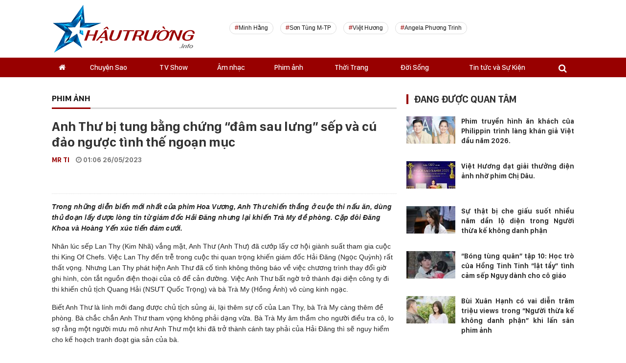

--- FILE ---
content_type: text/html; charset=UTF-8
request_url: https://hautruong.info/anh-thu-bi-tung-bang-chung-dam-sau-lung-sep-va-cu-dao-nguoc-tinh-the-ngoan-muc/
body_size: 14390
content:
<!DOCTYPE html>
<html lang="vi" class="no-js no-svg">
<head>
<meta charset="UTF-8">
<meta name="viewport" content="width=device-width, initial-scale=1">
<link rel="profile" href="https://gmpg.org/xfn/11">
<link rel="shortcut icon" href="https://hautruong.info/wp-content/uploads/2020/06/fav-icon.png" type="image/x-icon" />
<meta name='robots' content='index, follow, max-image-preview:large, max-snippet:-1, max-video-preview:-1' />
	<style>img:is([sizes="auto" i], [sizes^="auto," i]) { contain-intrinsic-size: 3000px 1500px }</style>
	
	<!-- This site is optimized with the Yoast SEO plugin v26.5 - https://yoast.com/wordpress/plugins/seo/ -->
	<title>Anh Thư bị tung bằng chứng “đâm sau lưng” sếp và cú đảo ngược tình thế ngoạn mục - Hậu trường Sao</title>
	<link rel="canonical" href="https://hautruong.info/anh-thu-bi-tung-bang-chung-dam-sau-lung-sep-va-cu-dao-nguoc-tinh-the-ngoan-muc/" />
	<meta property="og:locale" content="vi_VN" />
	<meta property="og:type" content="article" />
	<meta property="og:title" content="Anh Thư bị tung bằng chứng “đâm sau lưng” sếp và cú đảo ngược tình thế ngoạn mục - Hậu trường Sao" />
	<meta property="og:description" content="Trong những diễn biến mới nhất của phim Hoa Vương, Anh Thư chiến thắng ở cuộc thi nấu ăn, dùng thủ đoạn lấy được lòng tin từ giám đốc Hải Đăng nhưng lại khiến Trà My đề phòng. Cặp đôi Đăng Khoa và Hoàng Yến xúc tiến đám cưới. Nhân lúc sếp Lan Thy (Kim [&hellip;]" />
	<meta property="og:url" content="https://hautruong.info/anh-thu-bi-tung-bang-chung-dam-sau-lung-sep-va-cu-dao-nguoc-tinh-the-ngoan-muc/" />
	<meta property="og:site_name" content="Hậu trường Sao" />
	<meta property="article:published_time" content="2023-05-25T18:06:00+00:00" />
	<meta property="og:image" content="https://hautruong.info/wp-content/uploads/2023/05/VieChannel_Photo-HOA-VUONG-tap-789-1-Copy.jpg" />
	<meta property="og:image:width" content="600" />
	<meta property="og:image:height" content="400" />
	<meta property="og:image:type" content="image/jpeg" />
	<meta name="author" content="Mr Ti" />
	<meta name="twitter:card" content="summary_large_image" />
	<meta name="twitter:label1" content="Được viết bởi" />
	<meta name="twitter:data1" content="Mr Ti" />
	<meta name="twitter:label2" content="Ước tính thời gian đọc" />
	<meta name="twitter:data2" content="6 phút" />
	<script type="application/ld+json" class="yoast-schema-graph">{"@context":"https://schema.org","@graph":[{"@type":"WebPage","@id":"https://hautruong.info/anh-thu-bi-tung-bang-chung-dam-sau-lung-sep-va-cu-dao-nguoc-tinh-the-ngoan-muc/","url":"https://hautruong.info/anh-thu-bi-tung-bang-chung-dam-sau-lung-sep-va-cu-dao-nguoc-tinh-the-ngoan-muc/","name":"Anh Thư bị tung bằng chứng “đâm sau lưng” sếp và cú đảo ngược tình thế ngoạn mục - Hậu trường Sao","isPartOf":{"@id":"https://hautruong.info/#website"},"primaryImageOfPage":{"@id":"https://hautruong.info/anh-thu-bi-tung-bang-chung-dam-sau-lung-sep-va-cu-dao-nguoc-tinh-the-ngoan-muc/#primaryimage"},"image":{"@id":"https://hautruong.info/anh-thu-bi-tung-bang-chung-dam-sau-lung-sep-va-cu-dao-nguoc-tinh-the-ngoan-muc/#primaryimage"},"thumbnailUrl":"https://hautruong.info/wp-content/uploads/2023/05/VieChannel_Photo-HOA-VUONG-tap-789-1-Copy.jpg","datePublished":"2023-05-25T18:06:00+00:00","author":{"@id":"https://hautruong.info/#/schema/person/32d739f779e286c245145b15ba2febbe"},"breadcrumb":{"@id":"https://hautruong.info/anh-thu-bi-tung-bang-chung-dam-sau-lung-sep-va-cu-dao-nguoc-tinh-the-ngoan-muc/#breadcrumb"},"inLanguage":"vi","potentialAction":[{"@type":"ReadAction","target":["https://hautruong.info/anh-thu-bi-tung-bang-chung-dam-sau-lung-sep-va-cu-dao-nguoc-tinh-the-ngoan-muc/"]}]},{"@type":"ImageObject","inLanguage":"vi","@id":"https://hautruong.info/anh-thu-bi-tung-bang-chung-dam-sau-lung-sep-va-cu-dao-nguoc-tinh-the-ngoan-muc/#primaryimage","url":"https://hautruong.info/wp-content/uploads/2023/05/VieChannel_Photo-HOA-VUONG-tap-789-1-Copy.jpg","contentUrl":"https://hautruong.info/wp-content/uploads/2023/05/VieChannel_Photo-HOA-VUONG-tap-789-1-Copy.jpg","width":600,"height":400},{"@type":"BreadcrumbList","@id":"https://hautruong.info/anh-thu-bi-tung-bang-chung-dam-sau-lung-sep-va-cu-dao-nguoc-tinh-the-ngoan-muc/#breadcrumb","itemListElement":[{"@type":"ListItem","position":1,"name":"Trang chủ","item":"https://hautruong.info/"},{"@type":"ListItem","position":2,"name":"Anh Thư bị tung bằng chứng “đâm sau lưng” sếp và cú đảo ngược tình thế ngoạn mục"}]},{"@type":"WebSite","@id":"https://hautruong.info/#website","url":"https://hautruong.info/","name":"Hậu trường Sao","description":"Trang tin giải trí showbiz, Sao 24h, thời trang trong nước và quốc tế","potentialAction":[{"@type":"SearchAction","target":{"@type":"EntryPoint","urlTemplate":"https://hautruong.info/?s={search_term_string}"},"query-input":{"@type":"PropertyValueSpecification","valueRequired":true,"valueName":"search_term_string"}}],"inLanguage":"vi"},{"@type":"Person","@id":"https://hautruong.info/#/schema/person/32d739f779e286c245145b15ba2febbe","name":"Mr Ti","image":{"@type":"ImageObject","inLanguage":"vi","@id":"https://hautruong.info/#/schema/person/image/","url":"https://secure.gravatar.com/avatar/469b88a1cc2123eb696f9f96f7bcde3aeb95d07223471e05968c65ec88d39bd4?s=96&d=mm&r=g","contentUrl":"https://secure.gravatar.com/avatar/469b88a1cc2123eb696f9f96f7bcde3aeb95d07223471e05968c65ec88d39bd4?s=96&d=mm&r=g","caption":"Mr Ti"},"url":"https://hautruong.info/author/mr-ti/"}]}</script>
	<!-- / Yoast SEO plugin. -->


<link rel="alternate" type="application/rss+xml" title="Hậu trường Sao &raquo; Anh Thư bị tung bằng chứng “đâm sau lưng” sếp và cú đảo ngược tình thế ngoạn mục Dòng bình luận" href="https://hautruong.info/anh-thu-bi-tung-bang-chung-dam-sau-lung-sep-va-cu-dao-nguoc-tinh-the-ngoan-muc/feed/" />
<script type="text/javascript">
/* <![CDATA[ */
window._wpemojiSettings = {"baseUrl":"https:\/\/s.w.org\/images\/core\/emoji\/16.0.1\/72x72\/","ext":".png","svgUrl":"https:\/\/s.w.org\/images\/core\/emoji\/16.0.1\/svg\/","svgExt":".svg","source":{"concatemoji":"https:\/\/hautruong.info\/wp-includes\/js\/wp-emoji-release.min.js?ver=6.8.3"}};
/*! This file is auto-generated */
!function(s,n){var o,i,e;function c(e){try{var t={supportTests:e,timestamp:(new Date).valueOf()};sessionStorage.setItem(o,JSON.stringify(t))}catch(e){}}function p(e,t,n){e.clearRect(0,0,e.canvas.width,e.canvas.height),e.fillText(t,0,0);var t=new Uint32Array(e.getImageData(0,0,e.canvas.width,e.canvas.height).data),a=(e.clearRect(0,0,e.canvas.width,e.canvas.height),e.fillText(n,0,0),new Uint32Array(e.getImageData(0,0,e.canvas.width,e.canvas.height).data));return t.every(function(e,t){return e===a[t]})}function u(e,t){e.clearRect(0,0,e.canvas.width,e.canvas.height),e.fillText(t,0,0);for(var n=e.getImageData(16,16,1,1),a=0;a<n.data.length;a++)if(0!==n.data[a])return!1;return!0}function f(e,t,n,a){switch(t){case"flag":return n(e,"\ud83c\udff3\ufe0f\u200d\u26a7\ufe0f","\ud83c\udff3\ufe0f\u200b\u26a7\ufe0f")?!1:!n(e,"\ud83c\udde8\ud83c\uddf6","\ud83c\udde8\u200b\ud83c\uddf6")&&!n(e,"\ud83c\udff4\udb40\udc67\udb40\udc62\udb40\udc65\udb40\udc6e\udb40\udc67\udb40\udc7f","\ud83c\udff4\u200b\udb40\udc67\u200b\udb40\udc62\u200b\udb40\udc65\u200b\udb40\udc6e\u200b\udb40\udc67\u200b\udb40\udc7f");case"emoji":return!a(e,"\ud83e\udedf")}return!1}function g(e,t,n,a){var r="undefined"!=typeof WorkerGlobalScope&&self instanceof WorkerGlobalScope?new OffscreenCanvas(300,150):s.createElement("canvas"),o=r.getContext("2d",{willReadFrequently:!0}),i=(o.textBaseline="top",o.font="600 32px Arial",{});return e.forEach(function(e){i[e]=t(o,e,n,a)}),i}function t(e){var t=s.createElement("script");t.src=e,t.defer=!0,s.head.appendChild(t)}"undefined"!=typeof Promise&&(o="wpEmojiSettingsSupports",i=["flag","emoji"],n.supports={everything:!0,everythingExceptFlag:!0},e=new Promise(function(e){s.addEventListener("DOMContentLoaded",e,{once:!0})}),new Promise(function(t){var n=function(){try{var e=JSON.parse(sessionStorage.getItem(o));if("object"==typeof e&&"number"==typeof e.timestamp&&(new Date).valueOf()<e.timestamp+604800&&"object"==typeof e.supportTests)return e.supportTests}catch(e){}return null}();if(!n){if("undefined"!=typeof Worker&&"undefined"!=typeof OffscreenCanvas&&"undefined"!=typeof URL&&URL.createObjectURL&&"undefined"!=typeof Blob)try{var e="postMessage("+g.toString()+"("+[JSON.stringify(i),f.toString(),p.toString(),u.toString()].join(",")+"));",a=new Blob([e],{type:"text/javascript"}),r=new Worker(URL.createObjectURL(a),{name:"wpTestEmojiSupports"});return void(r.onmessage=function(e){c(n=e.data),r.terminate(),t(n)})}catch(e){}c(n=g(i,f,p,u))}t(n)}).then(function(e){for(var t in e)n.supports[t]=e[t],n.supports.everything=n.supports.everything&&n.supports[t],"flag"!==t&&(n.supports.everythingExceptFlag=n.supports.everythingExceptFlag&&n.supports[t]);n.supports.everythingExceptFlag=n.supports.everythingExceptFlag&&!n.supports.flag,n.DOMReady=!1,n.readyCallback=function(){n.DOMReady=!0}}).then(function(){return e}).then(function(){var e;n.supports.everything||(n.readyCallback(),(e=n.source||{}).concatemoji?t(e.concatemoji):e.wpemoji&&e.twemoji&&(t(e.twemoji),t(e.wpemoji)))}))}((window,document),window._wpemojiSettings);
/* ]]> */
</script>
<style id='wp-emoji-styles-inline-css' type='text/css'>

	img.wp-smiley, img.emoji {
		display: inline !important;
		border: none !important;
		box-shadow: none !important;
		height: 1em !important;
		width: 1em !important;
		margin: 0 0.07em !important;
		vertical-align: -0.1em !important;
		background: none !important;
		padding: 0 !important;
	}
</style>
<link rel='stylesheet' id='wp-block-library-css' href='https://hautruong.info/wp-includes/css/dist/block-library/style.min.css?ver=6.8.3' type='text/css' media='all' />
<style id='classic-theme-styles-inline-css' type='text/css'>
/*! This file is auto-generated */
.wp-block-button__link{color:#fff;background-color:#32373c;border-radius:9999px;box-shadow:none;text-decoration:none;padding:calc(.667em + 2px) calc(1.333em + 2px);font-size:1.125em}.wp-block-file__button{background:#32373c;color:#fff;text-decoration:none}
</style>
<style id='global-styles-inline-css' type='text/css'>
:root{--wp--preset--aspect-ratio--square: 1;--wp--preset--aspect-ratio--4-3: 4/3;--wp--preset--aspect-ratio--3-4: 3/4;--wp--preset--aspect-ratio--3-2: 3/2;--wp--preset--aspect-ratio--2-3: 2/3;--wp--preset--aspect-ratio--16-9: 16/9;--wp--preset--aspect-ratio--9-16: 9/16;--wp--preset--color--black: #000000;--wp--preset--color--cyan-bluish-gray: #abb8c3;--wp--preset--color--white: #ffffff;--wp--preset--color--pale-pink: #f78da7;--wp--preset--color--vivid-red: #cf2e2e;--wp--preset--color--luminous-vivid-orange: #ff6900;--wp--preset--color--luminous-vivid-amber: #fcb900;--wp--preset--color--light-green-cyan: #7bdcb5;--wp--preset--color--vivid-green-cyan: #00d084;--wp--preset--color--pale-cyan-blue: #8ed1fc;--wp--preset--color--vivid-cyan-blue: #0693e3;--wp--preset--color--vivid-purple: #9b51e0;--wp--preset--gradient--vivid-cyan-blue-to-vivid-purple: linear-gradient(135deg,rgba(6,147,227,1) 0%,rgb(155,81,224) 100%);--wp--preset--gradient--light-green-cyan-to-vivid-green-cyan: linear-gradient(135deg,rgb(122,220,180) 0%,rgb(0,208,130) 100%);--wp--preset--gradient--luminous-vivid-amber-to-luminous-vivid-orange: linear-gradient(135deg,rgba(252,185,0,1) 0%,rgba(255,105,0,1) 100%);--wp--preset--gradient--luminous-vivid-orange-to-vivid-red: linear-gradient(135deg,rgba(255,105,0,1) 0%,rgb(207,46,46) 100%);--wp--preset--gradient--very-light-gray-to-cyan-bluish-gray: linear-gradient(135deg,rgb(238,238,238) 0%,rgb(169,184,195) 100%);--wp--preset--gradient--cool-to-warm-spectrum: linear-gradient(135deg,rgb(74,234,220) 0%,rgb(151,120,209) 20%,rgb(207,42,186) 40%,rgb(238,44,130) 60%,rgb(251,105,98) 80%,rgb(254,248,76) 100%);--wp--preset--gradient--blush-light-purple: linear-gradient(135deg,rgb(255,206,236) 0%,rgb(152,150,240) 100%);--wp--preset--gradient--blush-bordeaux: linear-gradient(135deg,rgb(254,205,165) 0%,rgb(254,45,45) 50%,rgb(107,0,62) 100%);--wp--preset--gradient--luminous-dusk: linear-gradient(135deg,rgb(255,203,112) 0%,rgb(199,81,192) 50%,rgb(65,88,208) 100%);--wp--preset--gradient--pale-ocean: linear-gradient(135deg,rgb(255,245,203) 0%,rgb(182,227,212) 50%,rgb(51,167,181) 100%);--wp--preset--gradient--electric-grass: linear-gradient(135deg,rgb(202,248,128) 0%,rgb(113,206,126) 100%);--wp--preset--gradient--midnight: linear-gradient(135deg,rgb(2,3,129) 0%,rgb(40,116,252) 100%);--wp--preset--font-size--small: 13px;--wp--preset--font-size--medium: 20px;--wp--preset--font-size--large: 36px;--wp--preset--font-size--x-large: 42px;--wp--preset--spacing--20: 0.44rem;--wp--preset--spacing--30: 0.67rem;--wp--preset--spacing--40: 1rem;--wp--preset--spacing--50: 1.5rem;--wp--preset--spacing--60: 2.25rem;--wp--preset--spacing--70: 3.38rem;--wp--preset--spacing--80: 5.06rem;--wp--preset--shadow--natural: 6px 6px 9px rgba(0, 0, 0, 0.2);--wp--preset--shadow--deep: 12px 12px 50px rgba(0, 0, 0, 0.4);--wp--preset--shadow--sharp: 6px 6px 0px rgba(0, 0, 0, 0.2);--wp--preset--shadow--outlined: 6px 6px 0px -3px rgba(255, 255, 255, 1), 6px 6px rgba(0, 0, 0, 1);--wp--preset--shadow--crisp: 6px 6px 0px rgba(0, 0, 0, 1);}:where(.is-layout-flex){gap: 0.5em;}:where(.is-layout-grid){gap: 0.5em;}body .is-layout-flex{display: flex;}.is-layout-flex{flex-wrap: wrap;align-items: center;}.is-layout-flex > :is(*, div){margin: 0;}body .is-layout-grid{display: grid;}.is-layout-grid > :is(*, div){margin: 0;}:where(.wp-block-columns.is-layout-flex){gap: 2em;}:where(.wp-block-columns.is-layout-grid){gap: 2em;}:where(.wp-block-post-template.is-layout-flex){gap: 1.25em;}:where(.wp-block-post-template.is-layout-grid){gap: 1.25em;}.has-black-color{color: var(--wp--preset--color--black) !important;}.has-cyan-bluish-gray-color{color: var(--wp--preset--color--cyan-bluish-gray) !important;}.has-white-color{color: var(--wp--preset--color--white) !important;}.has-pale-pink-color{color: var(--wp--preset--color--pale-pink) !important;}.has-vivid-red-color{color: var(--wp--preset--color--vivid-red) !important;}.has-luminous-vivid-orange-color{color: var(--wp--preset--color--luminous-vivid-orange) !important;}.has-luminous-vivid-amber-color{color: var(--wp--preset--color--luminous-vivid-amber) !important;}.has-light-green-cyan-color{color: var(--wp--preset--color--light-green-cyan) !important;}.has-vivid-green-cyan-color{color: var(--wp--preset--color--vivid-green-cyan) !important;}.has-pale-cyan-blue-color{color: var(--wp--preset--color--pale-cyan-blue) !important;}.has-vivid-cyan-blue-color{color: var(--wp--preset--color--vivid-cyan-blue) !important;}.has-vivid-purple-color{color: var(--wp--preset--color--vivid-purple) !important;}.has-black-background-color{background-color: var(--wp--preset--color--black) !important;}.has-cyan-bluish-gray-background-color{background-color: var(--wp--preset--color--cyan-bluish-gray) !important;}.has-white-background-color{background-color: var(--wp--preset--color--white) !important;}.has-pale-pink-background-color{background-color: var(--wp--preset--color--pale-pink) !important;}.has-vivid-red-background-color{background-color: var(--wp--preset--color--vivid-red) !important;}.has-luminous-vivid-orange-background-color{background-color: var(--wp--preset--color--luminous-vivid-orange) !important;}.has-luminous-vivid-amber-background-color{background-color: var(--wp--preset--color--luminous-vivid-amber) !important;}.has-light-green-cyan-background-color{background-color: var(--wp--preset--color--light-green-cyan) !important;}.has-vivid-green-cyan-background-color{background-color: var(--wp--preset--color--vivid-green-cyan) !important;}.has-pale-cyan-blue-background-color{background-color: var(--wp--preset--color--pale-cyan-blue) !important;}.has-vivid-cyan-blue-background-color{background-color: var(--wp--preset--color--vivid-cyan-blue) !important;}.has-vivid-purple-background-color{background-color: var(--wp--preset--color--vivid-purple) !important;}.has-black-border-color{border-color: var(--wp--preset--color--black) !important;}.has-cyan-bluish-gray-border-color{border-color: var(--wp--preset--color--cyan-bluish-gray) !important;}.has-white-border-color{border-color: var(--wp--preset--color--white) !important;}.has-pale-pink-border-color{border-color: var(--wp--preset--color--pale-pink) !important;}.has-vivid-red-border-color{border-color: var(--wp--preset--color--vivid-red) !important;}.has-luminous-vivid-orange-border-color{border-color: var(--wp--preset--color--luminous-vivid-orange) !important;}.has-luminous-vivid-amber-border-color{border-color: var(--wp--preset--color--luminous-vivid-amber) !important;}.has-light-green-cyan-border-color{border-color: var(--wp--preset--color--light-green-cyan) !important;}.has-vivid-green-cyan-border-color{border-color: var(--wp--preset--color--vivid-green-cyan) !important;}.has-pale-cyan-blue-border-color{border-color: var(--wp--preset--color--pale-cyan-blue) !important;}.has-vivid-cyan-blue-border-color{border-color: var(--wp--preset--color--vivid-cyan-blue) !important;}.has-vivid-purple-border-color{border-color: var(--wp--preset--color--vivid-purple) !important;}.has-vivid-cyan-blue-to-vivid-purple-gradient-background{background: var(--wp--preset--gradient--vivid-cyan-blue-to-vivid-purple) !important;}.has-light-green-cyan-to-vivid-green-cyan-gradient-background{background: var(--wp--preset--gradient--light-green-cyan-to-vivid-green-cyan) !important;}.has-luminous-vivid-amber-to-luminous-vivid-orange-gradient-background{background: var(--wp--preset--gradient--luminous-vivid-amber-to-luminous-vivid-orange) !important;}.has-luminous-vivid-orange-to-vivid-red-gradient-background{background: var(--wp--preset--gradient--luminous-vivid-orange-to-vivid-red) !important;}.has-very-light-gray-to-cyan-bluish-gray-gradient-background{background: var(--wp--preset--gradient--very-light-gray-to-cyan-bluish-gray) !important;}.has-cool-to-warm-spectrum-gradient-background{background: var(--wp--preset--gradient--cool-to-warm-spectrum) !important;}.has-blush-light-purple-gradient-background{background: var(--wp--preset--gradient--blush-light-purple) !important;}.has-blush-bordeaux-gradient-background{background: var(--wp--preset--gradient--blush-bordeaux) !important;}.has-luminous-dusk-gradient-background{background: var(--wp--preset--gradient--luminous-dusk) !important;}.has-pale-ocean-gradient-background{background: var(--wp--preset--gradient--pale-ocean) !important;}.has-electric-grass-gradient-background{background: var(--wp--preset--gradient--electric-grass) !important;}.has-midnight-gradient-background{background: var(--wp--preset--gradient--midnight) !important;}.has-small-font-size{font-size: var(--wp--preset--font-size--small) !important;}.has-medium-font-size{font-size: var(--wp--preset--font-size--medium) !important;}.has-large-font-size{font-size: var(--wp--preset--font-size--large) !important;}.has-x-large-font-size{font-size: var(--wp--preset--font-size--x-large) !important;}
:where(.wp-block-post-template.is-layout-flex){gap: 1.25em;}:where(.wp-block-post-template.is-layout-grid){gap: 1.25em;}
:where(.wp-block-columns.is-layout-flex){gap: 2em;}:where(.wp-block-columns.is-layout-grid){gap: 2em;}
:root :where(.wp-block-pullquote){font-size: 1.5em;line-height: 1.6;}
</style>
<link rel='stylesheet' id='bootstrap-css' href='https://hautruong.info/wp-content/themes/star1/css/bootstrap.min.css?ver=1.0' type='text/css' media='all' />
<link rel='stylesheet' id='font-awesome-css' href='https://hautruong.info/wp-content/themes/star1/css/font-awesome.min.css?ver=1.0' type='text/css' media='all' />
<link rel='stylesheet' id='swiper-slider-css' href='https://hautruong.info/wp-content/themes/star1/css/swiper.css?ver=1.0' type='text/css' media='all' />
<link rel='stylesheet' id='tn_style-css' href='https://hautruong.info/wp-content/themes/star1/style.css?ver=1.0' type='text/css' media='all' />
<link rel='stylesheet' id='youtube-channel-gallery-css' href='https://hautruong.info/wp-content/plugins/youtube-channel-gallery/styles.css?ver=6.8.3' type='text/css' media='all' />
<link rel='stylesheet' id='jquery.magnific-popup-css' href='https://hautruong.info/wp-content/plugins/youtube-channel-gallery/magnific-popup.css?ver=6.8.3' type='text/css' media='all' />
<script type="text/javascript" id="jquery-core-js-extra">
/* <![CDATA[ */
var ajax_url_custom = {"ajax_url":"https:\/\/hautruong.info\/wp-admin\/admin-ajax.php","theme_url":"https:\/\/hautruong.info\/wp-content\/themes\/star1"};
/* ]]> */
</script>
<script type="text/javascript" src="https://hautruong.info/wp-includes/js/jquery/jquery.min.js?ver=3.7.1" id="jquery-core-js"></script>
<script type="text/javascript" src="https://hautruong.info/wp-includes/js/jquery/jquery-migrate.min.js?ver=3.4.1" id="jquery-migrate-js"></script>
<link rel="https://api.w.org/" href="https://hautruong.info/wp-json/" /><link rel="alternate" title="JSON" type="application/json" href="https://hautruong.info/wp-json/wp/v2/posts/92016" /><meta name="generator" content="WordPress 6.8.3" />
<link rel='shortlink' href='https://hautruong.info/?p=92016' />
<link rel="alternate" title="oNhúng (JSON)" type="application/json+oembed" href="https://hautruong.info/wp-json/oembed/1.0/embed?url=https%3A%2F%2Fhautruong.info%2Fanh-thu-bi-tung-bang-chung-dam-sau-lung-sep-va-cu-dao-nguoc-tinh-the-ngoan-muc%2F" />
<link rel="alternate" title="oNhúng (XML)" type="text/xml+oembed" href="https://hautruong.info/wp-json/oembed/1.0/embed?url=https%3A%2F%2Fhautruong.info%2Fanh-thu-bi-tung-bang-chung-dam-sau-lung-sep-va-cu-dao-nguoc-tinh-the-ngoan-muc%2F&#038;format=xml" />
<meta name="framework" content="Redux 4.2.14" /><link rel="icon" href="https://hautruong.info/wp-content/uploads/2020/06/fav-icon-150x150.png" sizes="32x32" />
<link rel="icon" href="https://hautruong.info/wp-content/uploads/2020/06/fav-icon.png" sizes="192x192" />
<link rel="apple-touch-icon" href="https://hautruong.info/wp-content/uploads/2020/06/fav-icon.png" />
<meta name="msapplication-TileImage" content="https://hautruong.info/wp-content/uploads/2020/06/fav-icon.png" />
<!-- Global site tag (gtag.js) - Google Analytics -->
<script async src="https://www.googletagmanager.com/gtag/js?id=UA-124614720-1"></script>
<script>
  window.dataLayer = window.dataLayer || [];
  function gtag(){dataLayer.push(arguments);}
  gtag('js', new Date());

  gtag('config', 'UA-124614720-1');
</script>
</head>

<body data-rsssl=1 class="wp-singular post-template-default single single-post postid-92016 single-format-standard wp-theme-star1">
		<script>window.twttr = (function(d, s, id) {
	  var js, fjs = d.getElementsByTagName(s)[0],
	    t = window.twttr || {};
	  if (d.getElementById(id)) return t;
	  js = d.createElement(s);
	  js.id = id;
	  js.src = "https://platform.twitter.com/widgets.js";
	  fjs.parentNode.insertBefore(js, fjs);

	  t._e = [];
	  t.ready = function(f) {
	    t._e.push(f);
	  };

	  return t;
	}(document, "script", "twitter-wjs"));</script>

	<div id="fb-root"></div>
	<script>(function(d, s, id) {
	  var js, fjs = d.getElementsByTagName(s)[0];
	  if (d.getElementById(id)) return;
	  js = d.createElement(s); js.id = id;
	  js.src = "//connect.facebook.net/vi_VN/sdk.js#xfbml=1&version=v2.10&appId=876309979147481";
	  fjs.parentNode.insertBefore(js, fjs);
	}(document, 'script', 'facebook-jssdk'));</script>

		<header id="masthead" class="site-header" role="banner">
		<div class="container">
			<div class="row">
				<div class="col-md-4">
					<div class="logo">
					<a class="logo_link" href="https://hautruong.info/">
					<img src="https://hautruong.info/wp-content/uploads/2020/06/logo_300.png" alt="Hậu trường Sao"/>					</a>
				</div>
				</div>
				<div class="col-md-8">
										<div class="header_banner">
						<h2 class="widgettitle">Trending</h2><div class="menu-trending-container"><ul id="menu-trending" class="menu"><li id="menu-item-56069" class="menu-item menu-item-type-taxonomy menu-item-object-post_tag menu-item-56069"><a href="https://hautruong.info/tag/minh-hang/">Minh Hằng</a></li>
<li id="menu-item-56070" class="menu-item menu-item-type-taxonomy menu-item-object-post_tag menu-item-56070"><a href="https://hautruong.info/tag/son-tung-m-tp/">Sơn Tùng M-TP</a></li>
<li id="menu-item-56071" class="menu-item menu-item-type-taxonomy menu-item-object-post_tag menu-item-56071"><a href="https://hautruong.info/tag/viet-huong/">Việt Hương</a></li>
<li id="menu-item-56072" class="menu-item menu-item-type-taxonomy menu-item-object-post_tag menu-item-56072"><a href="https://hautruong.info/tag/angela-phuong-trinh/">Angela Phương Trinh</a></li>
</ul></div>					</div>
									</div>
			</div>
		</div>
		<div class="menu_wrap">
			<div class="container">
				<div class="row">
					<div class="col-md-12">
						<nav class="main_menu">
							<ul id="menu-menu-chinh" class="primary-menu"><li id="menu-item-28675" class="menu-item menu-item-type-custom menu-item-object-custom menu-item-home menu-item-28675"><a href="https://hautruong.info/"><i class="fa fa-home" aria-hidden="true"></i></a></li>
<li id="menu-item-28960" class="menu-item menu-item-type-taxonomy menu-item-object-category menu-item-28960"><a href="https://hautruong.info/danh-muc/chuyen-sao/">Chuyện Sao</a></li>
<li id="menu-item-29861" class="menu-item menu-item-type-taxonomy menu-item-object-category menu-item-29861"><a href="https://hautruong.info/danh-muc/tv-show/">TV Show</a></li>
<li id="menu-item-29856" class="menu-item menu-item-type-taxonomy menu-item-object-category menu-item-29856"><a href="https://hautruong.info/danh-muc/am-nhac/">Âm nhạc</a></li>
<li id="menu-item-29858" class="menu-item menu-item-type-taxonomy menu-item-object-category current-post-ancestor current-menu-parent current-post-parent menu-item-29858"><a href="https://hautruong.info/danh-muc/phim-anh/">Phim ảnh</a></li>
<li id="menu-item-29859" class="menu-item menu-item-type-taxonomy menu-item-object-category menu-item-29859"><a href="https://hautruong.info/danh-muc/thoi-trang/">Thời Trang</a></li>
<li id="menu-item-29857" class="menu-item menu-item-type-taxonomy menu-item-object-category menu-item-29857"><a href="https://hautruong.info/danh-muc/doi-song/">Đời Sống</a></li>
<li id="menu-item-29860" class="menu-item menu-item-type-taxonomy menu-item-object-category menu-item-29860"><a href="https://hautruong.info/danh-muc/tin-tuc-va-su-kien/">Tin tức và Sự Kiện</a></li>
</ul>							<a class="search_toggle" href="#"><i class="fa fa-search" aria-hidden="true"></i></a>
							<a href="#" class="mobile_menu_toggle"><i class="fa fa-bars" aria-hidden="true"></i></a>
							<div class="search_form_header">
								<div class="search_form_wrap">
									<form role="search" method="get" class="search-form" action="https://hautruong.info/">
	<input type="text" id="search_input" class="search-field" placeholder="Từ khóa..." value="" name="s" />
	<button type="submit" class="search-submit">Tìm kiếm</button>
</form>
								</div>
							</div>
						</nav>
					</div>
				</div>
			</div>
		</div>
	</header>
		<div id="content" class="site-content">

<div id="primary" class="content-area">
		<div class="container">
		<div class="row">
			<div class="main_content single_post col-sm-8" post-id="92016">
												                <div class="title_wrap">
                        <div class="cate2">

                                <ul class="subcate2">
                                    <li class="active"><a href="https://hautruong.info/danh-muc/phim-anh/">Phim ảnh</a></li>
	                                                                    </li>
                                </ul>
                                                    </div>
                </div>
				<h1 class="page_title">Anh Thư bị tung bằng chứng “đâm sau lưng” sếp và cú đảo ngược tình thế ngoạn mục</h1>
								<div class="meta_info">
					<span class="author">Mr Ti</span> <i class="fa fa-clock-o" aria-hidden="true"></i> <time datetime="2023-05-26 01:06+0700">01:06 26/05/2023</time>
				</div>
				<div class="social_share share_top">
					<div class="social_default">
                        <div class="fb-like" data-href="https://hautruong.info/anh-thu-bi-tung-bang-chung-dam-sau-lung-sep-va-cu-dao-nguoc-tinh-the-ngoan-muc/" data-layout="button_count" data-action="like" data-size="small" data-show-faces="false" data-share="true"></div>
                        <div class="fb-save" data-uri="https://hautruong.info/anh-thu-bi-tung-bang-chung-dam-sau-lung-sep-va-cu-dao-nguoc-tinh-the-ngoan-muc/" data-size="small"></div>
					</div>
				</div>
				<div class="post_content">
					<p><strong><em>Trong những diễn biến mới nhất của phim Hoa Vương, Anh Thư chiến thắng ở cuộc thi nấu ăn, dùng thủ đoạn lấy được lòng tin từ giám đốc Hải Đăng nhưng lại khiến Trà My đề phòng. Cặp đôi Đăng Khoa và Hoàng Yến xúc tiến đám cưới.</em></strong></p>
<p>Nhân lúc sếp Lan Thy (Kim Nhã) vắng mặt, Anh Thư (Anh Thư) đã cướp lấy cơ hội giành suất tham gia cuộc thi King Of Chefs. Việc Lan Thy đến trễ trong cuộc thi quan trọng khiến giám đốc Hải Đăng (Ngọc Quỳnh) rất thất vọng. Nhưng Lan Thy phát hiện Anh Thư đã cố tình không thông báo về việc chương trình thay đổi giờ ghi hình, còn tắt nguồn điện thoại của cô để cản đường. Việc Anh Thư bất ngờ trở thành đại diện công ty đi thi khiến chủ tịch Quang Hải (NSƯT Quốc Trọng) và bà Trà My (Hồng Ánh) vô cùng kinh ngạc.</p>
<p>Biết Anh Thư là lính mới đang được chủ tịch sủng ái, lại thêm sự cố của Lan Thy, bà Trà My càng thêm đề phòng. Bà chắc chắn Anh Thư tham vọng không phải dạng vừa. Bà Trà My âm thầm cho người điều tra cô, lo sợ rằng một người mưu mô như Anh Thư một khi đã trở thành cánh tay phải của Hải Đăng thì sẽ nguy hiểm cho kế hoạch tranh đoạt gia sản của bà.</p>
<p style="text-align: center;"><img fetchpriority="high" decoding="async" class="alignnone size-full wp-image-92021" src="https://hautruong.info/wp-content/uploads/2023/05/VieChannel_Photo-HOA-VUONG-tap-789-1-Copy.jpg" alt="" width="600" height="400" srcset="https://hautruong.info/wp-content/uploads/2023/05/VieChannel_Photo-HOA-VUONG-tap-789-1-Copy.jpg 600w, https://hautruong.info/wp-content/uploads/2023/05/VieChannel_Photo-HOA-VUONG-tap-789-1-Copy-300x200.jpg 300w" sizes="(max-width: 600px) 100vw, 600px" /></p>
<p>Xuất sắc giành chiến thắng ở cuộc thi King Of Chefs, tuy nhiên Anh Thư lại khiến mọi người bất ngờ vì quyết định nhường lại số tiền thưởng trị giá 300 triệu đồng cho đối thủ là một bếp trưởng kỳ cựu đang gặp khó khăn. Hành động của Anh Thư khiến ông Quang Hải rất tức giận, cho rằng cô quá ngạo mạn và xem thường công ty. Đúng lúc bà Trà My châm dầu vào lửa, nhắc nhở chồng phải cảnh giác vì nghi ngờ Anh Thư đã dàn dựng vụ dị ứng ở nhà hàng để bước vào Tinh Hoa F&amp;B. Chủ tịch quyết định sẽ điều tra và tống cổ Anh Thư nếu phát hiện thủ đoạn.</p>
<p style="text-align: center;"><img decoding="async" class="alignnone size-full wp-image-92022" src="https://hautruong.info/wp-content/uploads/2023/05/VieChannel_Photo-HOA-VUONG-tap-789-2-Copy.jpg" alt="" width="600" height="400" srcset="https://hautruong.info/wp-content/uploads/2023/05/VieChannel_Photo-HOA-VUONG-tap-789-2-Copy.jpg 600w, https://hautruong.info/wp-content/uploads/2023/05/VieChannel_Photo-HOA-VUONG-tap-789-2-Copy-300x200.jpg 300w" sizes="(max-width: 600px) 100vw, 600px" /></p>
<p>Ngược lại, Hải Đăng rất cảm kích hành động của Anh Thư, cho rằng cô là một người sống tình cảm, khác hẳn với vẻ ngoài đầy gai góc. Nhưng Hải Đăng không ngờ rằng Anh Thư chỉ đang “diễn sâu” nhằm đánh bóng tên tuổi với giới truyền thông, đồng thời thay đổi cách nhìn của giám đốc đối với mình.</p>
<p>Tình thế đảo ngược khi Anh Thư được truyền thông ca ngợi vì hành động đẹp, có lợi cho Tinh Hoa F&amp;B, khiến ông Quang Hải thay đổi thái độ, lập tức bổ nhiệm Anh Thư làm Trưởng phòng Phát triển thực đơn.</p>
<p>Ở một diễn biến khác, trong tập 9, Trà My và Yên Đan (Thanh Thúy) sắp xếp cuộc gặp mặt giữa 2 gia đình để tính đến chuyện cưới hỏi cho các con. Bà Yên Đan ra sức thuyết phục ông Quang Hải xây bệnh viện làm quà cưới cho Đăng Khoa. Nhưng Đăng Khoa tỏ ra không hài lòng với sự sắp đặt này, anh nói với mẹ: “Con thật sự không muốn cưới Yến, con cảm thấy cô ấy lúc nào cũng đóng kịch trước mặt con thôi”. Bà Trà My gắt gỏng cho rằng Đăng Khoa chưa quên được cô gái giả mạo Hoàng Yến ở Phú Yên. Bà khăng khăng ép buộc con trai phải theo ý mình, mặc kệ cảm xúc của Đăng Khoa.</p>
<p style="text-align: center;"><img decoding="async" class="alignnone size-full wp-image-92023" src="https://hautruong.info/wp-content/uploads/2023/05/VieChannel_Photo-HOA-VUONG-tap-789-3-Copy.jpg" alt="" width="600" height="400" srcset="https://hautruong.info/wp-content/uploads/2023/05/VieChannel_Photo-HOA-VUONG-tap-789-3-Copy.jpg 600w, https://hautruong.info/wp-content/uploads/2023/05/VieChannel_Photo-HOA-VUONG-tap-789-3-Copy-300x200.jpg 300w" sizes="(max-width: 600px) 100vw, 600px" /></p>
<p>Trong khi đó, gia đình Trúc Mai (Rima Thanh Vy) đã có một bướt ngoặt lớn. Sau khi bà ngoại qua đời, Trúc Mai tình cờ phát hiện kỷ vật là chiếc hộp chứa 1 chiếc áo trẻ sơ sinh và bức ảnh có dòng chữ“Kỷ niệm bệnh viện Bà Rịa, năm 2001, T và A”. Người trong ảnh là Anh Thư và Trọng (Thanh Duy) &#8211; chồng Yên Đan. Có lẽ những kỷ vật này ẩn chứa một bí mật nào đó.</p>
<p>Bên cạnh đó, bà ngoại Trúc Mai còn để lại một số tiền lớn cho anh em bà Tâm (NSƯT Hạnh Thúy). Thương con gái luôn phải còng lưng phụ mẹ trả nợ, bà Tâm quyết định trộm hết số tiền thừa kế để trả nợ. Tuy bị phát giác nhưng cuối cùng bà Tâm cũng được anh hai cho hưởng hết số tiền đó. Nhờ vậy, gia đình Trúc Mai trả hết nợ nần và chuyển thành phố sống. Mạnh (Gin Tuấn Kiệt) và gia đình cũng chuyển lên thành phố sống với mẹ con bà Tâm, cùng bắt đầu một cuộc sống mới.</p>
<p><strong><em>Tập 10 Hoa Vương sẽ tiếp tục phát sóng lúc 20h thứ Hai – 29/05 trên kênh truyền hình Vie Channel, 21h trên kênh Vie GIẢI TRÍ, Youtube Vie Channel. Khán giả có thể xem sớm nhất phim Hoa Vương trên ứng dụng VieON.</em></strong></p>
				</div>
				
										
				<div class="social_share share_bottom">
					<span class="post_share_title">SHARE</span>
					<div class="social_default">
						<a class="social_sharing_buttons social_facebook" href="https://www.facebook.com/sharer.php?u=https://hautruong.info/anh-thu-bi-tung-bang-chung-dam-sau-lung-sep-va-cu-dao-nguoc-tinh-the-ngoan-muc/" onclick="window.open(this.href, 'mywin','left=50,top=50,width=600,height=350,toolbar=0'); return false;"><i class="fa fa-facebook" aria-hidden="true"></i><div class="social_but_text">Share on Facebook</div></a>
						<a class="social_sharing_buttons social_twitter" href="https://twitter.com/intent/tweet?text=Anh Thư bị tung bằng chứng “đâm sau lưng” sếp và cú đảo ngược tình thế ngoạn mục&amp;url=https://hautruong.info/anh-thu-bi-tung-bang-chung-dam-sau-lung-sep-va-cu-dao-nguoc-tinh-the-ngoan-muc/"><i class="fa fa-twitter" aria-hidden="true"></i><div class="social_but_text">Tweet on Twitter</div></a>
						<a class="social_sharing_buttons social_google" href="https://plus.google.com/share?url=https://hautruong.info/anh-thu-bi-tung-bang-chung-dam-sau-lung-sep-va-cu-dao-nguoc-tinh-the-ngoan-muc/" onclick="window.open(this.href, 'mywin','left=50,top=50,width=600,height=350,toolbar=0'); return false;"><i class="fa fa-google-plus" aria-hidden="true"></i></a>
						<a class="social_sharing_buttons social_pinterest" href="https://pinterest.com/pin/create/button/?url=https://hautruong.info/anh-thu-bi-tung-bang-chung-dam-sau-lung-sep-va-cu-dao-nguoc-tinh-the-ngoan-muc/&amp;description=Anh Thư bị tung bằng chứng “đâm sau lưng” sếp và cú đảo ngược tình thế ngoạn mục" onclick="window.open(this.href, 'mywin','left=50,top=50,width=600,height=350,toolbar=0'); return false;"><i class="fa fa-pinterest-p" aria-hidden="true"></i></a>
					</div>
					<div class="classic_sharing">
						<ul>
							<li class="classic_facebook">
								<div class="fb-like" data-href="https://hautruong.info/anh-thu-bi-tung-bang-chung-dam-sau-lung-sep-va-cu-dao-nguoc-tinh-the-ngoan-muc/" data-layout="button_count" data-action="like" data-size="small" data-show-faces="true" data-share="false"></div>
							</li>
							<li class="classic_twitter">
								<a class="twitter-share-button"  href="https://hautruong.info/anh-thu-bi-tung-bang-chung-dam-sau-lung-sep-va-cu-dao-nguoc-tinh-the-ngoan-muc/">Tweet</a>
							</li>
						</ul>
					</div>
				</div>
								<div class="related_post">
					
							<section class="section category">
			    				<div class="article-list swiper-container slider">
					<div class="swiper-wrapper">
												<div class="swiper-slide"><article class="post_item ">
	<div class="cover">
		<a title="Nuôi dưỡng sự tử tế trong gia đình" href="https://hautruong.info/nuoi-duong-su-tu-te-trong-gia-dinh/" href="https://hautruong.info/nuoi-duong-su-tu-te-trong-gia-dinh/">
			<img width="338" height="190" src="https://hautruong.info/wp-content/uploads/2026/01/nuonghuca-3-Copy-338x190.jpg" class="attachment-338-190 size-338-190 wp-post-image" alt="" decoding="async" loading="lazy" srcset="https://hautruong.info/wp-content/uploads/2026/01/nuonghuca-3-Copy-338x190.jpg 338w, https://hautruong.info/wp-content/uploads/2026/01/nuonghuca-3-Copy-265x149.jpg 265w, https://hautruong.info/wp-content/uploads/2026/01/nuonghuca-3-Copy-533x300.jpg 533w, https://hautruong.info/wp-content/uploads/2026/01/nuonghuca-3-Copy-100x56.jpg 100w" sizes="auto, (max-width: 338px) 100vw, 338px" />			
		</a>
	</div>
	<header>
				<a title="Nuôi dưỡng sự tử tế trong gia đình" href="https://hautruong.info/nuoi-duong-su-tu-te-trong-gia-dinh/"><h3 class="title">Nuôi dưỡng sự tử tế trong gia đình</h3></a>
				<p class="excerpt">Câu Chuyện Cuộc Sống tuần này tiếp tục lên sóng chia sẻ với những câu chuyện: Nuôi dưỡng sự tử tế trong gia đình, Rèn...</p>
	</header>
</article></div>
													<div class="swiper-slide"><article class="post_item ">
	<div class="cover">
		<a title="Châu Bùi hội ngộ LOEWE Perfumes trong sự kiện ra mắt cửa hàng flagship tại Seongsu &#8211; Hàn Quốc" href="https://hautruong.info/chau-bui-hoi-ngo-loewe-perfumes-trong-su-kien-ra-mat-cua-hang-flagship-tai-seongsu-han-quoc/" href="https://hautruong.info/chau-bui-hoi-ngo-loewe-perfumes-trong-su-kien-ra-mat-cua-hang-flagship-tai-seongsu-han-quoc/">
			<img width="338" height="190" src="https://hautruong.info/wp-content/uploads/2026/01/loea-1-Copy-Copy-338x190.jpg" class="attachment-338-190 size-338-190 wp-post-image" alt="" decoding="async" loading="lazy" srcset="https://hautruong.info/wp-content/uploads/2026/01/loea-1-Copy-Copy-338x190.jpg 338w, https://hautruong.info/wp-content/uploads/2026/01/loea-1-Copy-Copy-265x149.jpg 265w, https://hautruong.info/wp-content/uploads/2026/01/loea-1-Copy-Copy-533x300.jpg 533w, https://hautruong.info/wp-content/uploads/2026/01/loea-1-Copy-Copy-100x56.jpg 100w" sizes="auto, (max-width: 338px) 100vw, 338px" />			
		</a>
	</div>
	<header>
				<a title="Châu Bùi hội ngộ LOEWE Perfumes trong sự kiện ra mắt cửa hàng flagship tại Seongsu &#8211; Hàn Quốc" href="https://hautruong.info/chau-bui-hoi-ngo-loewe-perfumes-trong-su-kien-ra-mat-cua-hang-flagship-tai-seongsu-han-quoc/"><h3 class="title">Châu Bùi hội ngộ LOEWE Perfumes trong sự kiện ra mắt cửa hàng flagship tại Seongsu &#8211; Hàn Quốc</h3></a>
				<p class="excerpt">LOEWE Perfumes chính thức khai trương cửa flagship store lớn nhất thế giới tại Seoul, đánh dấu cột mốc mới trong hành trình mùi hương...</p>
	</header>
</article></div>
													<div class="swiper-slide"><article class="post_item ">
	<div class="cover">
		<a title="Nữ diễn viên đang đi diễn xin nghỉ quay vì mẹ lên cơn nguy kịch" href="https://hautruong.info/nu-dien-vien-dang-di-dien-xin-nghi-quay-vi-me-len-con-nguy-kich/" href="https://hautruong.info/nu-dien-vien-dang-di-dien-xin-nghi-quay-vi-me-len-con-nguy-kich/">
			<img width="338" height="190" src="https://hautruong.info/wp-content/uploads/2026/01/JOLIE-STU-18-Copy-338x190.jpg" class="attachment-338-190 size-338-190 wp-post-image" alt="" decoding="async" loading="lazy" srcset="https://hautruong.info/wp-content/uploads/2026/01/JOLIE-STU-18-Copy-338x190.jpg 338w, https://hautruong.info/wp-content/uploads/2026/01/JOLIE-STU-18-Copy-265x149.jpg 265w, https://hautruong.info/wp-content/uploads/2026/01/JOLIE-STU-18-Copy-100x56.jpg 100w" sizes="auto, (max-width: 338px) 100vw, 338px" />			
		</a>
	</div>
	<header>
				<a title="Nữ diễn viên đang đi diễn xin nghỉ quay vì mẹ lên cơn nguy kịch" href="https://hautruong.info/nu-dien-vien-dang-di-dien-xin-nghi-quay-vi-me-len-con-nguy-kich/"><h3 class="title">Nữ diễn viên đang đi diễn xin nghỉ quay vì mẹ lên cơn nguy kịch</h3></a>
				<p class="excerpt">Xuất hiện trong chương trình Chuyện Tối Cùng Sao, ca sĩ diễn viên Phương Trinh Jolie mang đến những chia sẻ chân thành về hành...</p>
	</header>
</article></div>
													<div class="swiper-slide"><article class="post_item ">
	<div class="cover">
		<a title="Học trò Minh Nhí bất ngờ xuất hiện cùng gia đình tại “Nhà Mình Quá Đỉnh”" href="https://hautruong.info/hoc-tro-minh-nhi-bat-ngo-xuat-hien-cung-gia-dinh-tai-nha-minh-qua-dinh/" href="https://hautruong.info/hoc-tro-minh-nhi-bat-ngo-xuat-hien-cung-gia-dinh-tai-nha-minh-qua-dinh/">
			<img width="338" height="190" src="https://hautruong.info/wp-content/uploads/2026/01/nah-minh-da-2-Copy-338x190.jpg" class="attachment-338-190 size-338-190 wp-post-image" alt="" decoding="async" loading="lazy" srcset="https://hautruong.info/wp-content/uploads/2026/01/nah-minh-da-2-Copy-338x190.jpg 338w, https://hautruong.info/wp-content/uploads/2026/01/nah-minh-da-2-Copy-265x149.jpg 265w, https://hautruong.info/wp-content/uploads/2026/01/nah-minh-da-2-Copy-533x300.jpg 533w, https://hautruong.info/wp-content/uploads/2026/01/nah-minh-da-2-Copy-100x56.jpg 100w" sizes="auto, (max-width: 338px) 100vw, 338px" />			
		</a>
	</div>
	<header>
				<a title="Học trò Minh Nhí bất ngờ xuất hiện cùng gia đình tại “Nhà Mình Quá Đỉnh”" href="https://hautruong.info/hoc-tro-minh-nhi-bat-ngo-xuat-hien-cung-gia-dinh-tai-nha-minh-qua-dinh/"><h3 class="title">Học trò Minh Nhí bất ngờ xuất hiện cùng gia đình tại “Nhà Mình Quá Đỉnh”</h3></a>
				<p class="excerpt">Tập 38 “Nhà Mình Quá Đỉnh” mang đến màn đối đầu thú vị giữa đội Bất Ngờ do Diễm Phương dẫn dắt và đội Mãi...</p>
	</header>
</article></div>
													<div class="swiper-slide"><article class="post_item ">
	<div class="cover">
		<a title="Sao phim “Người thừa kế không danh phận” gây chú ý khi tham gia “Úm Ba La Ra Chữ Gì?”" href="https://hautruong.info/sao-phim-nguoi-thua-ke-khong-danh-phan-gay-chu-y-khi-tham-gia-um-ba-la-ra-chu-gi/" href="https://hautruong.info/sao-phim-nguoi-thua-ke-khong-danh-phan-gay-chu-y-khi-tham-gia-um-ba-la-ra-chu-gi/">
			<img width="338" height="190" src="https://hautruong.info/wp-content/uploads/2026/01/um-nn-a-2-Copy-338x190.jpg" class="attachment-338-190 size-338-190 wp-post-image" alt="" decoding="async" loading="lazy" srcset="https://hautruong.info/wp-content/uploads/2026/01/um-nn-a-2-Copy-338x190.jpg 338w, https://hautruong.info/wp-content/uploads/2026/01/um-nn-a-2-Copy-265x149.jpg 265w, https://hautruong.info/wp-content/uploads/2026/01/um-nn-a-2-Copy-533x300.jpg 533w, https://hautruong.info/wp-content/uploads/2026/01/um-nn-a-2-Copy-100x56.jpg 100w" sizes="auto, (max-width: 338px) 100vw, 338px" />			
		</a>
	</div>
	<header>
				<a title="Sao phim “Người thừa kế không danh phận” gây chú ý khi tham gia “Úm Ba La Ra Chữ Gì?”" href="https://hautruong.info/sao-phim-nguoi-thua-ke-khong-danh-phan-gay-chu-y-khi-tham-gia-um-ba-la-ra-chu-gi/"><h3 class="title">Sao phim “Người thừa kế không danh phận” gây chú ý khi tham gia “Úm Ba La Ra Chữ Gì?”</h3></a>
				<p class="excerpt">Tập 48 &#8220;Úm Ba La Ra Chữ Gì?&#8221; mùa 7 mang đến màn so tài gay cấn giữa hai đội Qíu Là A và Khờ...</p>
	</header>
</article></div>
													<div class="swiper-slide"><article class="post_item ">
	<div class="cover">
		<a title="Cửa hàng miễn thuế Mộc Bài của ông Johnathan Hạnh Nguyễn đã khai trương" href="https://hautruong.info/cua-hang-mien-thue-moc-bai-cua-ong-johnathan-hanh-nguyen-da-khai-truong/" href="https://hautruong.info/cua-hang-mien-thue-moc-bai-cua-ong-johnathan-hanh-nguyen-da-khai-truong/">
			<img width="338" height="190" src="https://hautruong.info/wp-content/uploads/2026/01/hang-a-2-338x190.jpg" class="attachment-338-190 size-338-190 wp-post-image" alt="" decoding="async" loading="lazy" srcset="https://hautruong.info/wp-content/uploads/2026/01/hang-a-2-338x190.jpg 338w, https://hautruong.info/wp-content/uploads/2026/01/hang-a-2-265x149.jpg 265w, https://hautruong.info/wp-content/uploads/2026/01/hang-a-2-533x300.jpg 533w, https://hautruong.info/wp-content/uploads/2026/01/hang-a-2-100x56.jpg 100w" sizes="auto, (max-width: 338px) 100vw, 338px" />			
		</a>
	</div>
	<header>
				<a title="Cửa hàng miễn thuế Mộc Bài của ông Johnathan Hạnh Nguyễn đã khai trương" href="https://hautruong.info/cua-hang-mien-thue-moc-bai-cua-ong-johnathan-hanh-nguyen-da-khai-truong/"><h3 class="title">Cửa hàng miễn thuế Mộc Bài của ông Johnathan Hạnh Nguyễn đã khai trương</h3></a>
				<p class="excerpt">Sáng 16/1/2026, tại Cửa khẩu Quốc tế Mộc Bài (tỉnh Tây Ninh), Công ty TNHH Thương mại Thế Kỷ Vàng long trọng tổ chức Lễ...</p>
	</header>
</article></div>
													<div class="swiper-slide"><article class="post_item ">
	<div class="cover">
		<a title="Độc lạ Idol quốc nội: Vương Bình chạy Billboard và chắp bút tình ca Thanh Tân tặng fan" href="https://hautruong.info/doc-la-idol-quoc-noi-vuong-binh-chay-billboard-va-chap-but-tinh-ca-thanh-tan-tang-fan/" href="https://hautruong.info/doc-la-idol-quoc-noi-vuong-binh-chay-billboard-va-chap-but-tinh-ca-thanh-tan-tang-fan/">
			<img width="338" height="190" src="https://hautruong.info/wp-content/uploads/2026/01/Vuong-Binh-1-Copy-338x190.jpg" class="attachment-338-190 size-338-190 wp-post-image" alt="" decoding="async" loading="lazy" srcset="https://hautruong.info/wp-content/uploads/2026/01/Vuong-Binh-1-Copy-338x190.jpg 338w, https://hautruong.info/wp-content/uploads/2026/01/Vuong-Binh-1-Copy-265x149.jpg 265w, https://hautruong.info/wp-content/uploads/2026/01/Vuong-Binh-1-Copy-100x56.jpg 100w" sizes="auto, (max-width: 338px) 100vw, 338px" />			
		</a>
	</div>
	<header>
				<a title="Độc lạ Idol quốc nội: Vương Bình chạy Billboard và chắp bút tình ca Thanh Tân tặng fan" href="https://hautruong.info/doc-la-idol-quoc-noi-vuong-binh-chay-billboard-va-chap-but-tinh-ca-thanh-tan-tang-fan/"><h3 class="title">Độc lạ Idol quốc nội: Vương Bình chạy Billboard và chắp bút tình ca Thanh Tân tặng fan</h3></a>
				<p class="excerpt">Ngày 19/1, Vương Bình đã chính thức phát hành sản phẩm âm nhạc Thanh Tân và Ấn Bản Kim của album Anh Bờ Vai. Để...</p>
	</header>
</article></div>
																	</div>
					<!-- If we need pagination -->
				    <div class="swiper-pagination"></div>

				    <!-- If we need navigation buttons -->
				    <div class="swiper-button-prev"></div>
				    <div class="swiper-button-next"></div>
				</div>
			</section>
							</div>
				
											</div>
			<div class="right_sidebar col-sm-4">
						<section class="section widget featured_post">
		<header class="section-header">
			<h2>Đang được quan tâm</h2>
		</header>
		<div class="article-list">
		<article class="post_item ">
	<div class="cover">
		<a title="Phim truyền hình ăn khách của Philippin trình làng khán giả Việt đầu năm 2026." href="https://hautruong.info/phim-truyen-hinh-an-khach-cua-philippin-trinh-lang-khan-gia-viet-dau-nam-2026/" href="https://hautruong.info/phim-truyen-hinh-an-khach-cua-philippin-trinh-lang-khan-gia-viet-dau-nam-2026/">
			<img width="100" height="56" src="https://hautruong.info/wp-content/uploads/2026/01/2-nam-nu-chinh-Copy-100x56.jpg" class="attachment-100-70 size-100-70 wp-post-image" alt="" decoding="async" loading="lazy" srcset="https://hautruong.info/wp-content/uploads/2026/01/2-nam-nu-chinh-Copy-100x56.jpg 100w, https://hautruong.info/wp-content/uploads/2026/01/2-nam-nu-chinh-Copy-265x149.jpg 265w, https://hautruong.info/wp-content/uploads/2026/01/2-nam-nu-chinh-Copy-533x300.jpg 533w, https://hautruong.info/wp-content/uploads/2026/01/2-nam-nu-chinh-Copy-338x190.jpg 338w" sizes="auto, (max-width: 100px) 100vw, 100px" />			
		</a>
	</div>
	<header>
				<a title="Phim truyền hình ăn khách của Philippin trình làng khán giả Việt đầu năm 2026." href="https://hautruong.info/phim-truyen-hinh-an-khach-cua-philippin-trinh-lang-khan-gia-viet-dau-nam-2026/"><h3 class="title">Phim truyền hình ăn khách của Philippin trình làng khán giả Việt đầu năm 2026.</h3></a>
		<div class="meta_info">
			  <span class="author_name"><strong>Phim ảnh</strong></span><time datetime="2026-01-19 16:48+0700">19/01/2026</time><span class="sep_date"> - </span><span>1 ngày trước</span>
		</div>
		<p class="excerpt">Sau thành công của phim Ấn Độ với những tình tiết bất ngờ như Nàng Dâu Hào Môn, THVL1 tiếp tục giới thiệu một bộ...</p>
	</header>
</article><article class="post_item ">
	<div class="cover">
		<a title="Việt Hương đạt giải thưởng điện ảnh nhờ phim Chị Dâu." href="https://hautruong.info/viet-huong-dat-giai-thuong-dien-anh-nho-phim-chi-dau/" href="https://hautruong.info/viet-huong-dat-giai-thuong-dien-anh-nho-phim-chi-dau/">
			<img width="100" height="56" src="https://hautruong.info/wp-content/uploads/2026/01/NGOI-SAO-XANH-1-Copy-100x56.jpg" class="attachment-100-70 size-100-70 wp-post-image" alt="" decoding="async" loading="lazy" srcset="https://hautruong.info/wp-content/uploads/2026/01/NGOI-SAO-XANH-1-Copy-100x56.jpg 100w, https://hautruong.info/wp-content/uploads/2026/01/NGOI-SAO-XANH-1-Copy-265x149.jpg 265w, https://hautruong.info/wp-content/uploads/2026/01/NGOI-SAO-XANH-1-Copy-533x300.jpg 533w, https://hautruong.info/wp-content/uploads/2026/01/NGOI-SAO-XANH-1-Copy-338x190.jpg 338w" sizes="auto, (max-width: 100px) 100vw, 100px" />			
		</a>
	</div>
	<header>
				<a title="Việt Hương đạt giải thưởng điện ảnh nhờ phim Chị Dâu." href="https://hautruong.info/viet-huong-dat-giai-thuong-dien-anh-nho-phim-chi-dau/"><h3 class="title">Việt Hương đạt giải thưởng điện ảnh nhờ phim Chị Dâu.</h3></a>
		<div class="meta_info">
			  <span class="author_name"><strong>Phim ảnh</strong></span><time datetime="2026-01-18 00:02+0700">18/01/2026</time><span class="sep_date"> - </span><span>3 ngày trước</span>
		</div>
		<p class="excerpt">Nghệ sĩ Việt Hương vừa được xướng tên ở hạng mục Nữ diễn viên chính xuất sắc nhất phim truyện điện ảnh tại Giải Cánh...</p>
	</header>
</article><article class="post_item ">
	<div class="cover">
		<a title="Sự thật bị che giấu suốt nhiều năm dần lộ diện trong Người thừa kế không danh phận" href="https://hautruong.info/su-that-bi-che-giau-suot-nhieu-nam-dan-lo-dien-trong-nguoi-thua-ke-khong-danh-phan/" href="https://hautruong.info/su-that-bi-che-giau-suot-nhieu-nam-dan-lo-dien-trong-nguoi-thua-ke-khong-danh-phan/">
			<img width="100" height="56" src="https://hautruong.info/wp-content/uploads/2026/01/IMG_7939-Copy-100x56.jpg" class="attachment-100-70 size-100-70 wp-post-image" alt="" decoding="async" loading="lazy" srcset="https://hautruong.info/wp-content/uploads/2026/01/IMG_7939-Copy-100x56.jpg 100w, https://hautruong.info/wp-content/uploads/2026/01/IMG_7939-Copy-265x149.jpg 265w, https://hautruong.info/wp-content/uploads/2026/01/IMG_7939-Copy-533x300.jpg 533w, https://hautruong.info/wp-content/uploads/2026/01/IMG_7939-Copy-338x190.jpg 338w" sizes="auto, (max-width: 100px) 100vw, 100px" />			
		</a>
	</div>
	<header>
				<a title="Sự thật bị che giấu suốt nhiều năm dần lộ diện trong Người thừa kế không danh phận" href="https://hautruong.info/su-that-bi-che-giau-suot-nhieu-nam-dan-lo-dien-trong-nguoi-thua-ke-khong-danh-phan/"><h3 class="title">Sự thật bị che giấu suốt nhiều năm dần lộ diện trong Người thừa kế không danh phận</h3></a>
		<div class="meta_info">
			  <span class="author_name"><strong>Phim ảnh</strong></span><time datetime="2026-01-17 01:15+0700">17/01/2026</time><span class="sep_date"> - </span><span>4 ngày trước</span>
		</div>
		<p class="excerpt">Những tập gần đây của Người thừa kế không danh phận liên tục đẩy cảm xúc khán giả lên cao trào khi thân phận thật...</p>
	</header>
</article><article class="post_item ">
	<div class="cover">
		<a title="“Bóng tùng quân” tập 10: Học trò của Hồng Tinh Tinh “lật tẩy” tình cảm sếp Ngụy dành cho cô giáo" href="https://hautruong.info/bong-tung-quan-tap-10-hoc-tro-cua-hong-tinh-tinh-lat-tay-tinh-cam-sep-nguy-danh-cho-co-giao/" href="https://hautruong.info/bong-tung-quan-tap-10-hoc-tro-cua-hong-tinh-tinh-lat-tay-tinh-cam-sep-nguy-danh-cho-co-giao/">
			<img width="100" height="56" src="https://hautruong.info/wp-content/uploads/2026/01/BTQ-5-Copy-2-100x56.jpg" class="attachment-100-70 size-100-70 wp-post-image" alt="" decoding="async" loading="lazy" srcset="https://hautruong.info/wp-content/uploads/2026/01/BTQ-5-Copy-2-100x56.jpg 100w, https://hautruong.info/wp-content/uploads/2026/01/BTQ-5-Copy-2-265x149.jpg 265w, https://hautruong.info/wp-content/uploads/2026/01/BTQ-5-Copy-2-533x300.jpg 533w, https://hautruong.info/wp-content/uploads/2026/01/BTQ-5-Copy-2-338x190.jpg 338w" sizes="auto, (max-width: 100px) 100vw, 100px" />			
		</a>
	</div>
	<header>
				<a title="“Bóng tùng quân” tập 10: Học trò của Hồng Tinh Tinh “lật tẩy” tình cảm sếp Ngụy dành cho cô giáo" href="https://hautruong.info/bong-tung-quan-tap-10-hoc-tro-cua-hong-tinh-tinh-lat-tay-tinh-cam-sep-nguy-danh-cho-co-giao/"><h3 class="title">“Bóng tùng quân” tập 10: Học trò của Hồng Tinh Tinh “lật tẩy” tình cảm sếp Ngụy dành cho cô giáo</h3></a>
		<div class="meta_info">
			  <span class="author_name"><strong>Phim ảnh</strong></span><time datetime="2026-01-16 19:35+0700">16/01/2026</time><span class="sep_date"> - </span><span>4 ngày trước</span>
		</div>
		<p class="excerpt">Tập 10 của phim Trung Quốc “Bóng tùng quân” tiếp tục đẩy mạch truyện lên cao trào khi mở rộng tuyến tình cảm của các...</p>
	</header>
</article><article class="post_item ">
	<div class="cover">
		<a title="Bùi Xuân Hạnh có vai diễn trăm triệu views trong “Người thừa kế không danh phận” khi lấn sân phim ảnh" href="https://hautruong.info/bui-xuan-hanh-co-vai-dien-tram-trieu-views-trong-nguoi-thua-ke-khong-danh-phan-khi-lan-san-phim-anh/" href="https://hautruong.info/bui-xuan-hanh-co-vai-dien-tram-trieu-views-trong-nguoi-thua-ke-khong-danh-phan-khi-lan-san-phim-anh/">
			<img width="100" height="56" src="https://hautruong.info/wp-content/uploads/2026/01/Doan-Thien-An-Copy-100x56.jpg" class="attachment-100-70 size-100-70 wp-post-image" alt="" decoding="async" loading="lazy" srcset="https://hautruong.info/wp-content/uploads/2026/01/Doan-Thien-An-Copy-100x56.jpg 100w, https://hautruong.info/wp-content/uploads/2026/01/Doan-Thien-An-Copy-265x149.jpg 265w, https://hautruong.info/wp-content/uploads/2026/01/Doan-Thien-An-Copy-533x300.jpg 533w, https://hautruong.info/wp-content/uploads/2026/01/Doan-Thien-An-Copy-338x190.jpg 338w" sizes="auto, (max-width: 100px) 100vw, 100px" />			
		</a>
	</div>
	<header>
				<a title="Bùi Xuân Hạnh có vai diễn trăm triệu views trong “Người thừa kế không danh phận” khi lấn sân phim ảnh" href="https://hautruong.info/bui-xuan-hanh-co-vai-dien-tram-trieu-views-trong-nguoi-thua-ke-khong-danh-phan-khi-lan-san-phim-anh/"><h3 class="title">Bùi Xuân Hạnh có vai diễn trăm triệu views trong “Người thừa kế không danh phận” khi lấn sân phim ảnh</h3></a>
		<div class="meta_info">
			  <span class="author_name"><strong>Phim ảnh</strong></span><time datetime="2026-01-14 11:55+0700">14/01/2026</time><span class="sep_date"> - </span><span>6 ngày trước</span>
		</div>
		<p class="excerpt">Nhiều nàng hậu đã gây chú ý khi lấn sân phim ảnh trong đó phải kể đến Tiểu Vy, Thiên Ân, H’Hen Niê, Thủy Tiên...</p>
	</header>
</article>					</div>
	</section>
			<section class="section widget new_post">
		<header class="section-header">
			<h2>Tin mới nhất</h2>
		</header>
		<div class="article-list">
		<article class="post_item ">
	<div class="cover">
		<a title="Phim truyền hình ăn khách của Philippin trình làng khán giả Việt đầu năm 2026." href="https://hautruong.info/phim-truyen-hinh-an-khach-cua-philippin-trinh-lang-khan-gia-viet-dau-nam-2026/" href="https://hautruong.info/phim-truyen-hinh-an-khach-cua-philippin-trinh-lang-khan-gia-viet-dau-nam-2026/">
			<img width="338" height="190" src="https://hautruong.info/wp-content/uploads/2026/01/2-nam-nu-chinh-Copy-338x190.jpg" class="attachment-338-190 size-338-190 wp-post-image" alt="" decoding="async" loading="lazy" srcset="https://hautruong.info/wp-content/uploads/2026/01/2-nam-nu-chinh-Copy-338x190.jpg 338w, https://hautruong.info/wp-content/uploads/2026/01/2-nam-nu-chinh-Copy-265x149.jpg 265w, https://hautruong.info/wp-content/uploads/2026/01/2-nam-nu-chinh-Copy-533x300.jpg 533w, https://hautruong.info/wp-content/uploads/2026/01/2-nam-nu-chinh-Copy-100x56.jpg 100w" sizes="auto, (max-width: 338px) 100vw, 338px" />			
		</a>
	</div>
	<header>
				<a title="Phim truyền hình ăn khách của Philippin trình làng khán giả Việt đầu năm 2026." href="https://hautruong.info/phim-truyen-hinh-an-khach-cua-philippin-trinh-lang-khan-gia-viet-dau-nam-2026/"><h3 class="title">Phim truyền hình ăn khách của Philippin trình làng khán giả Việt đầu năm 2026.</h3></a>
				<p class="excerpt">Sau thành công của phim Ấn Độ với những tình tiết bất ngờ như Nàng Dâu Hào Môn, THVL1 tiếp tục giới thiệu một bộ...</p>
	</header>
</article><article class="post_item ">
	<div class="cover">
		<a title="Việt Hương đạt giải thưởng điện ảnh nhờ phim Chị Dâu." href="https://hautruong.info/viet-huong-dat-giai-thuong-dien-anh-nho-phim-chi-dau/" href="https://hautruong.info/viet-huong-dat-giai-thuong-dien-anh-nho-phim-chi-dau/">
			<img width="100" height="56" src="https://hautruong.info/wp-content/uploads/2026/01/NGOI-SAO-XANH-1-Copy-100x56.jpg" class="attachment-100-70 size-100-70 wp-post-image" alt="" decoding="async" loading="lazy" srcset="https://hautruong.info/wp-content/uploads/2026/01/NGOI-SAO-XANH-1-Copy-100x56.jpg 100w, https://hautruong.info/wp-content/uploads/2026/01/NGOI-SAO-XANH-1-Copy-265x149.jpg 265w, https://hautruong.info/wp-content/uploads/2026/01/NGOI-SAO-XANH-1-Copy-533x300.jpg 533w, https://hautruong.info/wp-content/uploads/2026/01/NGOI-SAO-XANH-1-Copy-338x190.jpg 338w" sizes="auto, (max-width: 100px) 100vw, 100px" />			
		</a>
	</div>
	<header>
				<a title="Việt Hương đạt giải thưởng điện ảnh nhờ phim Chị Dâu." href="https://hautruong.info/viet-huong-dat-giai-thuong-dien-anh-nho-phim-chi-dau/"><h3 class="title">Việt Hương đạt giải thưởng điện ảnh nhờ phim Chị Dâu.</h3></a>
		<div class="meta_info">
			  <span class="author_name"><strong>Phim ảnh</strong></span><time datetime="2026-01-18 00:02+0700">18/01/2026</time><span class="sep_date"> - </span><span>3 ngày trước</span>
		</div>
		<p class="excerpt">Nghệ sĩ Việt Hương vừa được xướng tên ở hạng mục Nữ diễn viên chính xuất sắc nhất phim truyện điện ảnh tại Giải Cánh...</p>
	</header>
</article><article class="post_item ">
	<div class="cover">
		<a title="Sự thật bị che giấu suốt nhiều năm dần lộ diện trong Người thừa kế không danh phận" href="https://hautruong.info/su-that-bi-che-giau-suot-nhieu-nam-dan-lo-dien-trong-nguoi-thua-ke-khong-danh-phan/" href="https://hautruong.info/su-that-bi-che-giau-suot-nhieu-nam-dan-lo-dien-trong-nguoi-thua-ke-khong-danh-phan/">
			<img width="100" height="56" src="https://hautruong.info/wp-content/uploads/2026/01/IMG_7939-Copy-100x56.jpg" class="attachment-100-70 size-100-70 wp-post-image" alt="" decoding="async" loading="lazy" srcset="https://hautruong.info/wp-content/uploads/2026/01/IMG_7939-Copy-100x56.jpg 100w, https://hautruong.info/wp-content/uploads/2026/01/IMG_7939-Copy-265x149.jpg 265w, https://hautruong.info/wp-content/uploads/2026/01/IMG_7939-Copy-533x300.jpg 533w, https://hautruong.info/wp-content/uploads/2026/01/IMG_7939-Copy-338x190.jpg 338w" sizes="auto, (max-width: 100px) 100vw, 100px" />			
		</a>
	</div>
	<header>
				<a title="Sự thật bị che giấu suốt nhiều năm dần lộ diện trong Người thừa kế không danh phận" href="https://hautruong.info/su-that-bi-che-giau-suot-nhieu-nam-dan-lo-dien-trong-nguoi-thua-ke-khong-danh-phan/"><h3 class="title">Sự thật bị che giấu suốt nhiều năm dần lộ diện trong Người thừa kế không danh phận</h3></a>
		<div class="meta_info">
			  <span class="author_name"><strong>Phim ảnh</strong></span><time datetime="2026-01-17 01:15+0700">17/01/2026</time><span class="sep_date"> - </span><span>4 ngày trước</span>
		</div>
		<p class="excerpt">Những tập gần đây của Người thừa kế không danh phận liên tục đẩy cảm xúc khán giả lên cao trào khi thân phận thật...</p>
	</header>
</article><article class="post_item ">
	<div class="cover">
		<a title="“Bóng tùng quân” tập 10: Học trò của Hồng Tinh Tinh “lật tẩy” tình cảm sếp Ngụy dành cho cô giáo" href="https://hautruong.info/bong-tung-quan-tap-10-hoc-tro-cua-hong-tinh-tinh-lat-tay-tinh-cam-sep-nguy-danh-cho-co-giao/" href="https://hautruong.info/bong-tung-quan-tap-10-hoc-tro-cua-hong-tinh-tinh-lat-tay-tinh-cam-sep-nguy-danh-cho-co-giao/">
			<img width="100" height="56" src="https://hautruong.info/wp-content/uploads/2026/01/BTQ-5-Copy-2-100x56.jpg" class="attachment-100-70 size-100-70 wp-post-image" alt="" decoding="async" loading="lazy" srcset="https://hautruong.info/wp-content/uploads/2026/01/BTQ-5-Copy-2-100x56.jpg 100w, https://hautruong.info/wp-content/uploads/2026/01/BTQ-5-Copy-2-265x149.jpg 265w, https://hautruong.info/wp-content/uploads/2026/01/BTQ-5-Copy-2-533x300.jpg 533w, https://hautruong.info/wp-content/uploads/2026/01/BTQ-5-Copy-2-338x190.jpg 338w" sizes="auto, (max-width: 100px) 100vw, 100px" />			
		</a>
	</div>
	<header>
				<a title="“Bóng tùng quân” tập 10: Học trò của Hồng Tinh Tinh “lật tẩy” tình cảm sếp Ngụy dành cho cô giáo" href="https://hautruong.info/bong-tung-quan-tap-10-hoc-tro-cua-hong-tinh-tinh-lat-tay-tinh-cam-sep-nguy-danh-cho-co-giao/"><h3 class="title">“Bóng tùng quân” tập 10: Học trò của Hồng Tinh Tinh “lật tẩy” tình cảm sếp Ngụy dành cho cô giáo</h3></a>
		<div class="meta_info">
			  <span class="author_name"><strong>Phim ảnh</strong></span><time datetime="2026-01-16 19:35+0700">16/01/2026</time><span class="sep_date"> - </span><span>4 ngày trước</span>
		</div>
		<p class="excerpt">Tập 10 của phim Trung Quốc “Bóng tùng quân” tiếp tục đẩy mạch truyện lên cao trào khi mở rộng tuyến tình cảm của các...</p>
	</header>
</article><article class="post_item ">
	<div class="cover">
		<a title="Bùi Xuân Hạnh có vai diễn trăm triệu views trong “Người thừa kế không danh phận” khi lấn sân phim ảnh" href="https://hautruong.info/bui-xuan-hanh-co-vai-dien-tram-trieu-views-trong-nguoi-thua-ke-khong-danh-phan-khi-lan-san-phim-anh/" href="https://hautruong.info/bui-xuan-hanh-co-vai-dien-tram-trieu-views-trong-nguoi-thua-ke-khong-danh-phan-khi-lan-san-phim-anh/">
			<img width="100" height="56" src="https://hautruong.info/wp-content/uploads/2026/01/Doan-Thien-An-Copy-100x56.jpg" class="attachment-100-70 size-100-70 wp-post-image" alt="" decoding="async" loading="lazy" srcset="https://hautruong.info/wp-content/uploads/2026/01/Doan-Thien-An-Copy-100x56.jpg 100w, https://hautruong.info/wp-content/uploads/2026/01/Doan-Thien-An-Copy-265x149.jpg 265w, https://hautruong.info/wp-content/uploads/2026/01/Doan-Thien-An-Copy-533x300.jpg 533w, https://hautruong.info/wp-content/uploads/2026/01/Doan-Thien-An-Copy-338x190.jpg 338w" sizes="auto, (max-width: 100px) 100vw, 100px" />			
		</a>
	</div>
	<header>
				<a title="Bùi Xuân Hạnh có vai diễn trăm triệu views trong “Người thừa kế không danh phận” khi lấn sân phim ảnh" href="https://hautruong.info/bui-xuan-hanh-co-vai-dien-tram-trieu-views-trong-nguoi-thua-ke-khong-danh-phan-khi-lan-san-phim-anh/"><h3 class="title">Bùi Xuân Hạnh có vai diễn trăm triệu views trong “Người thừa kế không danh phận” khi lấn sân phim ảnh</h3></a>
		<div class="meta_info">
			  <span class="author_name"><strong>Phim ảnh</strong></span><time datetime="2026-01-14 11:55+0700">14/01/2026</time><span class="sep_date"> - </span><span>6 ngày trước</span>
		</div>
		<p class="excerpt">Nhiều nàng hậu đã gây chú ý khi lấn sân phim ảnh trong đó phải kể đến Tiểu Vy, Thiên Ân, H’Hen Niê, Thủy Tiên...</p>
	</header>
</article>					</div>
	</section>
				</div>
		</div>
	</div>
	</div><!-- #primary -->

</div><!-- #content -->

<footer id="colophon" class="site-footer" role="contentinfo">
	<div class="container">
		<div class="row">
			<div class="col-sm-4">
				<div id="text-2" class="widget widget_text">			<div class="textwidget"></div>
		</div>			</div>
			<div class="col-sm-4">
				<div id="text-3" class="widget widget_text">			<div class="textwidget"><p><img loading="lazy" decoding="async" class="size-medium wp-image-29852 aligncenter" src="https://hautruong.info/wp-content/uploads/2020/06/logo_300-300x100.png" alt="" width="300" height="100" /></p>
<p><a href="https://www.facebook.com/">         <img loading="lazy" decoding="async" class="" src="https://hautruong.info/wp-content/uploads/2018/07/F.png" width="30" height="30" /></a>                    <a href="https://www.youtube.com/"><img loading="lazy" decoding="async" class="" src="https://hautruong.info/wp-content/uploads/2018/07/Y.png" width="30" height="30" /></a>                    <a href="https://www.instagram.com/"><img loading="lazy" decoding="async" class="" src="https://hautruong.info/wp-content/uploads/2018/07/instagram_PNG10-copzy.png" width="30" height="30" /></a></p>
</div>
		</div>			</div>
			<div class="col-sm-4">
				<div id="text-4" class="widget widget_text">			<div class="textwidget"></div>
		</div>			</div>
		</div>
	</div>
</footer><!-- #colophon -->
<div class="footer_bottom">
	<div class="container">
		<div class="row">
			<div class="col-sm-12">
				<div class="copyright_text">
					© Copyright 2020 by hautruong.info				</div>
			</div>
		</div>
	</div>
</div>
<div id="mobile_nav" class="panel panelRight">
	<div class="close"><i class="fa fa-times" aria-hidden="true"></i></div>

		<ul id="menu-menu-chinh-1" class="main_mobile"><li class="menu-item menu-item-type-custom menu-item-object-custom menu-item-home menu-item-28675"><a href="https://hautruong.info/"><i class="fa fa-home" aria-hidden="true"></i></a></li>
<li class="menu-item menu-item-type-taxonomy menu-item-object-category menu-item-28960"><a href="https://hautruong.info/danh-muc/chuyen-sao/">Chuyện Sao</a></li>
<li class="menu-item menu-item-type-taxonomy menu-item-object-category menu-item-29861"><a href="https://hautruong.info/danh-muc/tv-show/">TV Show</a></li>
<li class="menu-item menu-item-type-taxonomy menu-item-object-category menu-item-29856"><a href="https://hautruong.info/danh-muc/am-nhac/">Âm nhạc</a></li>
<li class="menu-item menu-item-type-taxonomy menu-item-object-category current-post-ancestor current-menu-parent current-post-parent menu-item-29858"><a href="https://hautruong.info/danh-muc/phim-anh/">Phim ảnh</a></li>
<li class="menu-item menu-item-type-taxonomy menu-item-object-category menu-item-29859"><a href="https://hautruong.info/danh-muc/thoi-trang/">Thời Trang</a></li>
<li class="menu-item menu-item-type-taxonomy menu-item-object-category menu-item-29857"><a href="https://hautruong.info/danh-muc/doi-song/">Đời Sống</a></li>
<li class="menu-item menu-item-type-taxonomy menu-item-object-category menu-item-29860"><a href="https://hautruong.info/danh-muc/tin-tuc-va-su-kien/">Tin tức và Sự Kiện</a></li>
</ul>
</div>
<div class="overlay" style="display: none;"></div>
<script type="speculationrules">
{"prefetch":[{"source":"document","where":{"and":[{"href_matches":"\/*"},{"not":{"href_matches":["\/wp-*.php","\/wp-admin\/*","\/wp-content\/uploads\/*","\/wp-content\/*","\/wp-content\/plugins\/*","\/wp-content\/themes\/star1\/*","\/*\\?(.+)"]}},{"not":{"selector_matches":"a[rel~=\"nofollow\"]"}},{"not":{"selector_matches":".no-prefetch, .no-prefetch a"}}]},"eagerness":"conservative"}]}
</script>
<script type="text/javascript" src="https://hautruong.info/wp-content/themes/star1/js/bootstrap.min.js?ver=1.0" id="bootstrap-js"></script>
<script type="text/javascript" src="https://hautruong.info/wp-content/themes/star1/js/swiper.min.js?ver=1.0" id="swiper-slider-js"></script>
<script type="text/javascript" src="https://hautruong.info/wp-content/themes/star1/js/scripts.js?ver=1.0" id="scripts-js"></script>

<script defer src="https://static.cloudflareinsights.com/beacon.min.js/vcd15cbe7772f49c399c6a5babf22c1241717689176015" integrity="sha512-ZpsOmlRQV6y907TI0dKBHq9Md29nnaEIPlkf84rnaERnq6zvWvPUqr2ft8M1aS28oN72PdrCzSjY4U6VaAw1EQ==" data-cf-beacon='{"version":"2024.11.0","token":"f54dbe2eb34149a5b42c4bf45be18d24","r":1,"server_timing":{"name":{"cfCacheStatus":true,"cfEdge":true,"cfExtPri":true,"cfL4":true,"cfOrigin":true,"cfSpeedBrain":true},"location_startswith":null}}' crossorigin="anonymous"></script>
</body>
</html>

<script type="text/javascript">
	jQuery(document).ready(function(){
		jQuery.ajax({
			type: 'POST',
			url: ajax_url_custom.ajax_url,
			data:{
				'action': 'update_post_view',
				'id': jQuery('.single_post').attr('post-id'),
			},
			success: function(data){
			},
			error: function(errorThrown) {

            }
		});
	});
</script>



--- FILE ---
content_type: text/css
request_url: https://hautruong.info/wp-content/themes/star1/style.css?ver=1.0
body_size: 8134
content:
/*   
Theme Name: Star1 - Mypage.vn
Theme URI: http://star1.vn
Description: This is theme for star1.vn
Author: Tuan Nguyen
Author URI: https://www.mypage.vn
Version: 2
*/
@font-face{
    font-family:'SFD-Heavy';
    src:url('fonts/SFD-Bold.eot');
    src:url('fonts/SFD-Bold.eot') format('embedded-opentype'),url('fonts/SFD-Bold.woff2'),url('fonts/SFD-Bold.woff') format('woff'),url('fonts/SFD-Bold.ttf') format('truetype'),url('fonts/SFD-Bold.svg#SFD-Bold') format('svg');
}
@font-face{
    font-family:'SFD-SemiBold';
    src:url('fonts/SFD-Bold.eot');
    src:url('fonts/SFD-Bold.eot') format('embedded-opentype'),url('fonts/SFD-Bold.woff2'),url('fonts/SFD-Bold.woff') format('woff'),url('fonts/SFD-Bold.ttf') format('truetype'),url('fonts/SFD-Bold.svg#SFD-Bold') format('svg');
}
@font-face{
    font-family:'SFD-Bold';
    src:url('fonts/SFD-Bold.eot');
    src:url('fonts/SFD-Bold.eot') format('embedded-opentype'),url('fonts/SFD-Bold.woff2'),url('fonts/SFD-Bold.woff') format('woff'),url('fonts/SFD-Bold.ttf') format('truetype'),url('fonts/SFD-Bold.svg#SFD-Bold') format('svg');
}
@font-face{
    font-family:'SFD-Light';
    src:url('fonts/SFD-Light.eot');
    src:url('fonts/SFD-Light.eot') format('embedded-opentype'),url('fonts/SFD-Light.woff2'),url('fonts/SFD-Light.woff') format('woff'),url('fonts/SFD-Light.ttf') format('truetype'),url('fonts/SFD-Light.svg#SFD-Light') format('svg');
}
@font-face{
    font-family:'SFD-Medium';
    src:url('fonts/SFD-Medium.eot');
    src:url('fonts/SFD-Medium.eot') format('embedded-opentype'),url('fonts/SFD-Medium.woff2'),url('fonts/SFD-Medium.woff') format('woff'),url('fonts/SFD-Medium.ttf') format('truetype'),url('fonts/SFD-Medium.svg#SFD-Medium') format('svg');
}
@font-face{
    font-family:'SFD-Regular';
    src:url('fonts/SFD-Medium.eot');
    src:url('fonts/SFD-Medium.eot') format('embedded-opentype'),url('fonts/SFD-Medium.woff2'),url('fonts/SFD-Medium.woff') format('woff'),url('fonts/SFD-Medium.ttf') format('truetype'),url('fonts/SFD-Medium.svg#SFD-Medium') format('svg');
}
body{
    -webkit-font-smoothing: antialiased;
}
a{
	color: #111;
}
a:hover{
	text-decoration: none;
	color: #980000;
}
img{
	max-width: 100%;
	height: auto;
}
input[type="text"], input[type="url"], input[type="tel"], input[type="email"] {
    font-size: 12px;
    line-height: 21px;
    color: #444;
    border: 1px solid #e1e1e1;
    width: 100%;
    max-width: 100%;
    height: 34px;
    padding: 3px 9px;
}
input[type="submit"], button {
    font-size: 13px;
    background-color: #980000;
    border-radius: 0;
    color: #fff;
    border: none;
    padding: 8px 15px;
    font-weight: 500;
    -webkit-transition: background-color .4s;
    -moz-transition: background-color .4s;
    -o-transition: background-color .4s;
    transition: background-color .4s;
}
#content {
    padding-bottom: 40px;
}
header .logo {
    margin: 9px 0 9px 0;
}
header .logo img {
    max-height: 100px;
}
nav.main_menu > ul > li {
    position: relative;
    display: table-cell;
    margin: 0;
}
nav.main_menu > ul {
    list-style: none;
    margin: 0;
    display: table;
    width: 100%;
    padding: 0;
}
nav.main_menu > ul > li >ul{
	display: none;
}
nav.main_menu > ul > li a {
    padding: 0 5px;
    line-height: 40px;
    font-size: 15px;
    color: #fff;
    display: block;
    letter-spacing: 0px;
    text-align: center;
    font-family: SFD-Medium;
}
nav.main_menu > ul > li > a{
}
nav.main_menu > ul > li.current-menu-item > a, nav.main_menu > ul > li:hover > a{
	border-color: #980000;
}
nav.main_menu > ul > li.menu-item-has-children > a:after {
    /*content: "\f107";
    font-family: 'FontAwesome';
    margin-left: 5px;*/
}
nav.main_menu > ul > li:hover > ul{
    display: block;
}
nav.main_menu > ul > li > ul {
    list-style: none;
    padding: 0;
    box-shadow: 1px 1px 6px rgba(0, 0, 0, 0.2);
    position: absolute;
    left: 0;
    top: 100%;
    background-color: #fff;
    min-width: 150px;
    z-index: 1;
}
nav.main_menu > ul > li > ul > li:hover a{
	background-color: #980000;
	color: #fff;
}
nav.main_menu {
    position: relative;
    padding-right: 48px;
}
nav.main_menu > ul > li > ul > li a {
    padding: 0 10px;
    color: #980000;
    text-align: left;
}
.search_form_header {
    display: none;
}
.search_form_header {
    position: absolute;
    right: 0;
    top: 100%;
    text-align: center;
    width: 342px;
    border-top: 4px solid #980000;
    box-shadow: 0 2px 6px rgba(0, 0, 0, 0.2);
    padding: 20px;
    background-color: #fff;
    z-index: 2;
}
a.search_toggle {
    color: #fff;
    font-size: 18px;
    position: absolute;
    right: 0;
    top: 0;
    line-height: 45px;
    width: 48px;
    text-align: center;
}
.search_form_header:before {
    position: absolute;
    top: -10px;
    right: 19px;
    display: block;
    content: '';
    width: 0;
    height: 0;
    border-style: solid;
    border-width: 0 5.5px 6px 5.5px;
    border-color: transparent transparent #980000 transparent;
}
.search_form_header .search_form_wrap input[type="text"] {
    border: 1px solid #e1e1e1;
    padding: 5px 10px;
    width: 225px;
    height: 32px;
    vertical-align: middle;
}
.search_form_header .search_form_wrap button.search-submit {
    border: 0;
    background-color: #980000;
    color: #fff;
    padding: 6px 10px;
    margin-left: -4px;
    vertical-align: middle;
}
.new_post {
    position: relative;
    padding: 10px 0;
}
.new_post h1 {
    display: inline-block;
    margin: 0;
    background-color: #980000;
    color: #fff;
    font-size: 14px;
    padding: 5px 8px;
    text-transform: uppercase;
}
.new_post ul{
	display: inline-block;
	list-style: none;
    margin: 0;
    padding-left: 10px;
}
.new_post ul li{
	display: none;
}
.new_post .controller {
    position: absolute;
    right: 0;
    top: 0;
    line-height: 52px;
}
.new_post .controller a {
    width: 25px;
    height: 25px;
    border: 1px solid #dcdcdc;
    display: inline-block;
    text-align: center;
    line-height: 25px;
    color: #b7b7b7;
}
.new_post .controller a:hover {
    background-color: #980000;
    color: #fff;
}
body.home #content{
	background: url('images/shadow.png') repeat-x top left;
    padding-top: 10px;
}
.nopadding {
   padding: 0 !important;
}
.nomargin {
   margin: 0 !important;
}
section.featured article.featured.big .cover {
    width: 532px;
    height: 462px;
}
section.featured article.featured {
    position: relative;
    overflow: hidden;
}
section.featured article.featured p.summary {
    display: none;
}
section.featured article.featured header {
    position: absolute;
    bottom: 0;
    left: 0;
    right: 0;
    padding: 20px;
    color: #fff;
    z-index: 1;
    font-size: 11px;
}
section.featured article.featured header p.title a {
    font-size: 26px;
    font-weight: 500;
    line-height: 30px;
    color: #fff;
    font-family: SFD-Bold;
}
section.featured article.featured .cover a:before {
    bottom: 0;
    content: "";
    display: block;
    height: 100%;
    width: 100%;
    position: absolute;
    z-index: 1;
    background: -moz-linear-gradient(top, rgba(0, 0, 0, 0) 40%, rgba(0, 0, 0, 0.7) 100%);
    background: -webkit-gradient(linear, left top, left bottom, color-stop(40%, rgba(0, 0, 0, 0)), color-stop(100%, rgba(0, 0, 0, 0.7)));
    background: -webkit-linear-gradient(top, rgba(0, 0, 0, 0) 40%, rgba(0, 0, 0, 0.7) 100%);
    background: -o-linear-gradient(top, rgba(0, 0, 0, 0) 40%, rgba(0, 0, 0, 0.7) 100%);
    background: -ms-linear-gradient(top, rgba(0, 0, 0, 0) 40%, rgba(0, 0, 0, 0.7) 100%);
    background: linear-gradient(to bottom, rgba(0, 0, 0, 0) 40%, rgba(0, 0, 0, 0.7) 100%);
    filter: progid:DXImageTransform.Microsoft.gradient(startColorstr='#00000000', endColorstr='#b3000000', GradientType=0);
}
section.featured article.featured.fsmall:first-child {
    margin-bottom: 3px;
}
section.featured article.featured.fsmall{
    float: left;
}
section.featured article.featured.fsmall:nth-child(3) {
    margin-left: 3px;
}
section.featured article.featured.fsmall:nth-child(n+2) p.title a {
    font-size: 16px;
    line-height: 21px;
}
section.featured article.featured.fsmall:nth-child(n+1) span.author_name, section.featured article.featured.fsmall:nth-child(n+1) time {
    display: none;
}
section.featured article.featured:hover img {
    transform: scale3d(1.1, 1.1, 1);
    -webkit-transform: scale3d(1.1, 1.1, 1);
    -moz-transform: scale3d(1.1, 1.1, 1) rotate(0.02deg);
}
section.featured article.featured img {
    transition: transform 0.3s ease, opacity 0.3s;
    -webkit-transition: -webkit-transform 0.3s ease, opacity 0.3s;
}
section.featured article.featured .title {
    margin-bottom: 0;
}
section.featured article.featured.fsmall:nth-child(1) header {
    padding-bottom: 14px;
}
section.featured article.featured.fsmall:nth-child(n+2) header {
    padding-bottom: 10px;
}
section.featured article.featured.big .title {
    margin-bottom: 5px;
}
section.featured {
    padding-bottom: 20px;
}
.first_featured {
    float: left;
    margin-right: 3px;
}
header.section-header {
    position: relative;
    margin-bottom: 20px;
}
header.section-header h2 a, section.section.widget header h2{
    font-family: SFD-Heavy;
    display: block;
    margin-bottom: 10px;
    font-size: 20px;
    line-height: 30px;
    border-left: none;
    position: relative;
    padding-left: 15px;
    color: #2d2d2d;
    text-transform: uppercase;
    text-decoration: none;
}
header.section-header h2 a:before, section.section.widget header h2:before{
    display: block;
    width: 4px;
    height: 20px;
    position: absolute;
    top: 5px;
    left: 0;
    background: #980000;
    content: '';
}
header.section-header ul {
    position: absolute;
    right: 0;
    top: 0;
    list-style: none;
    padding: 0;
    margin: 0;
    line-height: 25px;
}
header.section-header ul li {
    display: inline-block;
    margin-left: 15px;
}
header.section-header ul li a {
    color: #777;
    font-size: 13px;
}
header.section-header ul li a:hover, header.section-header ul li a.active {
    color: #980000;
}
header.section-header h2 {
    margin-top: 0;
}
.menu_wrap {
    background: #980000;
}
article.post_item {
    padding-bottom: 22px;
    position: relative;
}
article.post_item h3.title {
    font-size: 17px;
    line-height: 22px;
    margin: 0 0 6px 0;
    font-weight: 400;
    font-family: SFD-Bold;
    color: #2d2d2d;
}
article.post_item .cover {
    margin-bottom: 10px;
    position: relative;
}
article.post_item .meta_info {
    font-size: 11px;
    margin-bottom: 7px;
    line-height: 1;
    min-height: 17px;
    color: #aaa;
}
article.post_item .author_name {
    color: #000;
}
article.post_item .excerpt {
    font-size: 13px;
    color: #4d4d4d;
    line-height: 18px;
    font-family: Arial;
}
.next_prev_wrap a{
	width: 25px;
    height: 25px;
    border: 1px solid #dcdcdc;
    display: inline-block;
    text-align: center;
    line-height: 25px;
    color: #b7b7b7;
}
section.section.category {
    position: relative;
    padding-bottom: 22px;
    overflow: hidden;
}
.post_loading{
	display: none;
	position: absolute;
	top: 0;
	left: 0;
	width: 100%;
    height: 100%;
	background: url('images/loading.gif') no-repeat center rgba(255,255,255,0.8);
}
.next_prev_wrap {
    margin-bottom: 26px;
}
.next_prev_wrap a.disable {
    opacity: 0.5;
}
section.section.widget article.post_item{
    position: relative;
}
section.section.widget article.post_item .cover{
    margin-bottom: 0;
    height: 70px;
    width: 100px;
}
section.section.widget article.post_item header {
    position: absolute;
    margin-left: 112px;
    left: 0;
    top: 0;
}
section.section.widget article.post_item header h3 {
    font-size: 14px;
    line-height: 20px;
    font-weight: bold;
    text-align: justify;
}
section.section.widget article.post_item header .meta_info .author_name, section.section.widget article.post_item header .excerpt, section.section.widget article.post_item header .meta_info .sep_date {
    display: none;
}

section.section.widget.new_post article.post_item:first-child{
    position: static;
}
section.section.widget.new_post article.post_item:first-child .cover{
    margin-bottom: 14px;
    height: initial;
    width: initial;
}
section.section.widget.new_post article.post_item:first-child header {
    position: static;
    margin-left: 0;
    right: initial;
    top: initial;
}
section.section.widget.new_post article.post_item:first-child header h3 {
    font-size: initial;
    line-height: initial;
    font-weight: initial;
}
section.section.widget.new_post article.post_item:first-child header .excerpt {
    display: inline-block;
}
footer#colophon {
    background-color: #0d0d0d;
    border-top: 5px solid #980000;
    color: #fff;
    padding: 54px 0 20px;
}
footer#colophon a, .footer_bottom a {
    color: #fff;
}
.footer_bottom {
    background-color: #0d0d0d;
    color: #fff;
}
.footer_bottom .copyright_text{
    border-top: 1px solid #292929;
    padding-top: 10px;
    padding-bottom: 10px;
    color: #fff;
}
#mobile_nav {
    position: fixed;
    top: 0;
    left: -1%;
    width: 100%;
    height: 100%;
    background-color: #980000;
    z-index: 2;
    padding: 20px;
    overflow: auto;
    -webkit-transition: transform .5s cubic-bezier(.79,.14,.15,.86);
    -moz-transition: transform .5s cubic-bezier(.79,.14,.15,.86);
    -o-transition: transform .5s cubic-bezier(.79,.14,.15,.86);
    transition: transform .5s cubic-bezier(.79,.14,.15,.86);
    transform: translate3d(-99%,0,0);
    -webkit-transform: translate3d(-99%,0,0);
    -moz-transform: translate3d(-99%,0,0);
    -ms-transform: translate3d(-99%,0,0);
    -o-transform: translate3d(-99%,0,0);
}
#mobile_nav ul {
    padding: 0;
    margin: 0;
    list-style: none;
}
#mobile_nav ul li {
    position: relative;
}
#mobile_nav ul li a {
    display: block;
    line-height: 18px;
    font-size: 18px;
    padding: 12px 30px 12px 12px;
    font-weight: bold;
    color: #fff;
}
#mobile_nav > ul > li.menu-item-has-children .menu_arrow {
    color: #fff;
    position: absolute;
    right: 10px;
    font-size: 20px;
    line-height: 43px;
    top: 0;
    cursor: pointer;
    z-index: 1;
    width: 32px;
    text-align: center;
}
#mobile_nav > ul > li.menu-item-has-children.active .menu_arrow i:before{
    content: "\f106";
}
#mobile_nav ul li ul {
    padding: 0 20px;
    display: none;
}
#mobile_nav ul ul a{
    font-weight: normal;
}
#mobile_nav.active{
    left: 0;
    transform: translate3d(0,0,0);
    -webkit-transform: translate3d(0,0,0);
    -moz-transform: translate3d(0,0,0);
    -ms-transform: translate3d(0,0,0);
    -o-transform: translate3d(0,0,0);
}
body.admin-bar #mobile_nav{
    top: 46px;
}
#mobile_nav .close {
    color: #fff;
    opacity: 1;
    z-index: 2;
    position: relative;
}
#mobile_nav ul.main_mobile {
    margin-top: 30px;
}
#crumbs a, #crumbs span, #crumbs i {
    color: #c3c3c3;
    font-size: 12px;
}
#crumbs i {
    margin: 0 5px;
}
#crumbs {
    padding: 2px 0 0;
}
ul.subcate {
    padding: 0;
    margin: 0 0 5px;
    position: relative;
}
ul.subcate li {
    display: inline-block;
}
ul.subcate li a{
    display: block;
    margin-left: 20px;
    font-size: 14px;
    line-height: 18px;
    color: #9b9b9b;
    text-transform: uppercase;
    font-family: SFD-Bold;
}
ul.subcate li a:hover{
    color: #980000;
}
.page_title {
    margin: 0;
    line-height: 27px;
    font-size: 17px;
}
h1.page_title a, ul.subcate2 li a {
    text-transform: uppercase;
    font-weight: normal;
    margin-top: 0px;
    margin-bottom: 0px;
    font-size: 17px;
    line-height: 27px;
    font-family: SFD-Bold;
}
h1.page_title a:hover, ul.subcate2 li a:hover {
    color: initial;
}
h1.page_title a:focus, ul.subcate2 li a:focus{
    text-decoration: none;
}
.list_post_category article.post_item .cover {
    float: left;
    margin-right: 10px;
    margin-bottom: 0;
}
.list_post_category article.post_item header {
}
.list_post_category article.post_item:after {
    content: "";
    display: block;
    clear: both;
}
.list_post_category article.post_item {
    border-bottom: 1px solid #ebebeb;
    padding-bottom: 15px;
    margin-bottom: 15px;
}
ul.page-numbers {
    padding: 0;
    list-style: none;
    margin: 16px 0 16px 0;
    font-size: 12px;
}
ul.page-numbers li a, ul.page-numbers li span {
    padding: 5px 11px;
    border: 1px solid #e3e3e3;
    display: inline-block;
    margin: 0 8px 8px 0;
    min-width: 33px;
    text-align: center;
    color: #666;
    line-height: 21px;
    
}
ul.page-numbers li{
    float: left;
}
ul.page-numbers:after {
    content: "";
    display: table;
    clear: both;
}
ul.page-numbers li span.page-numbers.current, ul.page-numbers li a:hover {
    background: #980000;
    color: #fff;
    border-color: #980000;
}
.social_share.share_top {
    margin-bottom: 22px;
}
.social_share .social_default{
    display: inline-block;
    vertical-align: middle;
}
.social_sharing_buttons {
    font-size: 11px;
    color: #fff;
    -webkit-border-radius: 2px;
    -moz-border-radius: 2px;
    border-radius: 2px;
    padding: 10px 13px 8px 13px;
    margin-right: 10px;
    height: 40px;
    min-width: 40px;
    text-align: center;
    display: inline-block;
    vertical-align: middle;
    line-height: 23px;
}
.social_sharing_buttons:hover {
    opacity: .8;
    color: #fff;
}
.social_facebook{
    background-color: #516eab;
}
.social_twitter{
    background-color: #29c5f6;
}
.social_google{
    background-color: #eb4026;
    width: 40px;
}
.social_pinterest{
    background-color: #ca212a;
    margin-right: 0;
}
.social_but_text{
    display: inline-block;
    position: relative;
    top: -1px;
    line-height: 16px;
    padding-left: 10px;
    margin-left: 12px;
}
.social_twitter .social_but_text, .social_facebook .social_but_text{
    border-left: 1px solid rgba(255,255,255,.1);
}
.social_facebook i{
    font-size: 14px;
    position: relative;
    top: 1px;
}
.social_twitter i{
    font-size: 16px;
}
.social_google i{
    font-size: 16px;
    position: relative;
    top: 0;
    left: -1px;
    line-height: 22px;
}
.social_pinterest i{
    font-size: 14px;
    position: relative;
    top: 1px;
}
.wp-caption-text, .wp-caption-dd {
    font-family: Verdana,Geneva,sans-serif;
    text-align: left;
    margin: 6px 0 26px 0;
    font-size: 11px;
    font-style: italic;
    font-weight: normal;
    line-height: 17px;
    color: #444;
}
.alignnone img, .aligncenter img {
    width: 100%;
}
.aligncenter {
    text-align: center;
    clear: both;
    display: block;
    margin-left: auto;
    margin-right: auto;
    margin-top: 6px;
    margin-bottom: 6px;
}
.wp-caption {
    text-align: center;
    max-width: 100%!important;
}
.meta_info {
    font-size: 11px;
    margin-bottom: 16px;
}
.post_content {
    font-size: 15px;
    padding-bottom: 16px;
    padding-top: 15px;
    border-top: 1px dotted #d9d9d9;
}
ul.tag_name {
    padding: 0;
    margin: 0 0 16px;
    list-style: none;
}
ul.tag_name li {
    list-style: none;
    display: inline-block;
    line-height: 20px;
    margin-left: 0;
    float: left;
    margin-bottom: 4px;
}
ul.tag_name:after{
    content: "";
    display: table;
    clear: both;
}
ul.tag_name li span{
    background-color: #222;
    padding: 5px 9px;
    color: #fff;
    display: block;
    text-transform: uppercase;
    line-height: 10px;
    float: left;
    height: 20px;
    font-size: 11px;
    font-weight: 500;
}
ul.tag_name li a{
    display: block;
    float: left;
    border: 1px solid #ededed;
    margin-left: 4px;
    line-height: 8px;
    color: #111;
    padding: 5px 8px;
    height: 20px;
    font-size: 11px;
}
.classic_sharing {
    display: inline-block;
    vertical-align: middle;
}
.classic_sharing ul {
    margin: 0 0 0 30px;
    height: 20px;
    list-style: none;
    padding: 0;
}
.classic_sharing ul li {
    display: inline-block;
    height: 20px;
    margin-left: 0;
    line-height: 9px;
}
.social_share.share_bottom{
    border: 1px solid #ededed;
    padding: 10px 26px;
    margin-bottom: 40px;
}
.post_share_title{
    font-weight: 700;
    font-size: 14px;
    position: relative;
    margin-right: 20px;
    vertical-align: middle;
}
.social_share.share_bottom .social_sharing_buttons{
    -webkit-border-radius: 0;
    -moz-border-radius: 0;
    border-radius: 0;
    height: 32px;
    min-width: 32px;
    padding: 6px 9px 4px 9px;
}
.social_share.share_bottom .social_google, .social_share.share_bottom .social_pinterest{
    width: 32px;
}
body.single article.post_item .meta_info, body.single article.post_item .excerpt {
    display: none;
}
body.single article.post_item h3.title{
    font-weight: 500;
    font-size: 16px;
    line-height: 20px;
}
body.single .related_post .article-list.row {
    margin-right: -10px;
    margin-left: -10px;
}
body.single .related_post .article-list.row .col-sm-4{
    padding-right: 10px;
    padding-left: 10px;
}
.right_sidebar >*:first-child {
    padding-top: 0;
}
.search_onpage {
    margin-bottom: 30px;
}
.search_onpage input[type="text"]{
    width: 95%;
    border-right: 0;
    height: 32px;
    line-height: 21px;
    position: relative;
    top: 0;
    display: inline-table;
    vertical-align: middle;
}
.search_onpage button{
    height: 32px;
    position: absolute;
    right: 0;
    top: 0;
    text-shadow: none;
    padding: 7px 15px 8px 15px;
    line-height: 16px;
    margin: 0;
}
.search_onpage form{
    position: relative;
}
body.single-post h1.page_title {
    text-transform: none;
    font-family: SFD-Bold;
    line-height: 1.2em;
    font-size: 27px;
}
.widget {
    margin-bottom: 22px;
}
.toggle_submenu_cate {
    position: absolute;
    right: 0;
    top: 0;
    color: #fff;
    background-color: #980000;
    width: 20px;
    height: 20px;
    text-align: center;
    line-height: 20px;
    cursor: pointer;
}
.toggle_submenu_cate.active:after{
    content: "\f106";
}
.toggle_submenu_cate:after{
    content: "\f107";
    font-family: 'FontAwesome';
}
header.section-header ul li a:hover, header.section-header ul li a.active{
    background-color: #fff;
}
.header_banner h2.widgettitle {
    font-size: 14px;
    text-transform: uppercase;
    color: #333;
    visibility: hidden;
}
.header_banner .menu {
    padding: 0;
    list-style: none;
}
.header_banner .menu li {
    display: inline-block;
    border-radius: 20px;
    border: 1px solid #ddd;
    padding: 3px 10px;
    margin-right: 10px;
    color: #555;
    cursor: pointer;
    font-size: 12px;
    font-weight: 500;
    margin-bottom: 10px;
}
.header_banner .menu li a:before {
    content: "#";
    color: #980000;
    display: inline-block;
    font-size: 14px;
    line-height: 12px;
}
.header_banner .menu li:hover {
    background-color: #fafafa;
}
.article-list.slider_post{
    margin-left: -10px;
    margin-right: -10px;
}
.swiper-container {
    width: 100%;
}
.article-list.swiper-container.slider .swiper-slide{
    width: 260px;
}
.article-list.swiper-container.big_slider .swiper-slide{
    width: 338px;
}
article.post_item .meta_info time, section.featured article.featured header time {
    display: none;
}
.banner_content_top {
    margin-bottom: 20px;
}
section.featured.type2 .first_featured {
    margin-right: 0;
}
section.featured.type2 article.featured.fsmall:first-child{
    margin-bottom: 0;
}
section.featured.type2 article.featured header {
    position: static;
    padding: 0;
    margin-top: 10px;
    color: #444;
    font-size: 14px;
}
section.featured.type2 article.featured header p.title a {
    color: #222;
}
section.featured.type2 article.featured .cover a:before{
    display: none;
}
section.featured.type2 article.featured:hover img {
    transform: scale3d(1, 1, 1);
    -webkit-transform: scale3d(1, 1, 1);
    -moz-transform: scale3d(1, 1, 1) rotate(0deg);
}
section.featured.type2 article.featured.fsmall header p.title a {
    font-size: 19px;
    line-height: 22px;
}
section.featured article.featured.big .meta_info {
    margin-bottom: 10px;
    display: none;
}
section.featured.type2 article.featured.big .cover {
    width: initial;
    height: initial;
}
.post_content p {
    font-size: 14px;
    line-height: 22px;
    color: #222;
    font-family: "Arial",Georgia,Serif;
    margin-bottom: 15px;
    -webkit-font-smoothing: subpixel-antialiased;
    font-smoothing: subpixel-antialiased;
}
.title_wrap {
    margin-bottom: 20px;
}
.title_wrap .cat {
    border-bottom: solid 3px #d8d8d8;
    display: flex;
    justify-content: space-between;
    align-items: flex-end;
    padding-bottom: 5px;
}
.title_wrap .page_title a {
    font-weight: normal;
    font-size: 17px;
    color: #333;
    text-transform: uppercase;
    display: inline-block;
    position: relative;
    font-family: SFD-Bold;
}
.title_wrap .page_title a::after {
    content: '';
    display: block;
    width: 100%;
    height: 3px;
    background-color: #980000;
    position: absolute;
    bottom: -8px;
    left: 0;
}
ul.subcate2 li.active a:after {
    content: '';
    display: block;
    width: 100%;
    height: 3px;
    background-color: #980000;
    position: absolute;
    bottom: -8px;
    left: 0;
}
.cate2 {
    border-bottom: solid 3px #d8d8d8;
    position: relative;
    width: 100%;
}
ul.subcate2 {
    margin-top: 30px;
    justify-content: space-between;
    padding-bottom: 5px;
    list-style: none;
    padding-left: 0;
    margin: 0;
}
ul.subcate2 li {
    margin-right: 20px;
    display: inline-block;
    position: relative;
}
ul.subcate2 li.angle-right {
    color: #980000;
    font-size: 18px;
}
.single_post .meta_info {
    font-family: SFD-SemiBold;
    font-size: 14px;
    color: #777;
    margin-top: 10px;
}
.single_post .meta_info span.author {
    color: #980000;
    text-transform: uppercase;
}
.single_post .meta_info i.fa.fa-clock-o {
    margin-left: 10px;
}
body:not(.home) div#primary {
    padding-top: 30px;
}
nav.main_menu > ul > li.current-category-ancestor > a, nav.main_menu > ul > li.current-post-parent > a, nav.main_menu > ul > li.current-menu-item > a, nav.main_menu > ul > li > a:hover{
    background: #980000;
}
body.home section.featured article.featured.big .meta_info, body.home section.featured.type2 article.featured.fsmall .meta_info {
    display: none;
}
section.section.category.item_3 article.post_item .excerpt {
    display: none;
}
.article-list.swiper-container.big_slider .swiper-button-prev, .article-list.swiper-container.big_slider .swiper-button-next{
    top: 85px;
}
section.featured.type2 article.featured header p.title a:hover, article.post_item h3.title:hover{
    color: #980000;
}
body.admin-bar #header.header.fixed {
    top: 32px;
}
header#header.header.fixed {
    position: fixed;
    z-index: 1000;
    left: 0;
    right: 0;
    top: 0;
    background-color: rgba(0,0,0,.9);
    color: #fff;
    display: -webkit-box;
    display: -moz-flex;
    display: -ms-flexbox;
    display: flex;
    -webkit-box-pack: justify;
    -ms-flex-pack: justify;
    -moz-justify-content: space-between;
    justify-content: space-between;
    padding: 0px 15px;
}
#header.header.fixed a.btn-back {
    display: inline-block;
    padding: 0px 20px;
    background-color: #980000;
    color: #fff;
    font-size: 34px;
    margin-left: -15px;
}
#header.header.fixed .header-content .logo_link{
    display: block;
}
#header.header.fixed .header-content .logo_link img {
    max-height: 40px;
}
#header.header.fixed .header-content {
    padding: 4px 0;
}
#header.header.fixed .header-right {
    padding: 14px 0;
}
.logo_emagazine{
    display: block;
    width: 320px;
    height: 60px;
    background: url(images/emagazine-logo.png) top left no-repeat;
    margin: 0 auto;
}
section.featured2 .first_featured {
    float: none;
    margin-bottom: 24px;
    margin-right: 0;
}
section.featured2 article.featured.big {
    position: relative;
    overflow: hidden;
}
section.featured2 article.featured.big header {
    position: absolute;
    bottom: 0;
    left: 0;
    right: 0;
    padding: 20px;
    color: #fff;
    z-index: 1;
    font-size: 11px;
}
section.featured2 article.featured.big header .title a {
    font-size: 24px;
    font-weight: 500;
    line-height: 30px;
    color: #fff;
}
section.featured2 article.featured.big .cover a:before {
    bottom: 0;
    content: "";
    display: block;
    height: 100%;
    width: 100%;
    position: absolute;
    z-index: 1;
    background: -moz-linear-gradient(top, rgba(0, 0, 0, 0) 40%, rgba(0, 0, 0, 0.7) 100%);
    background: -webkit-gradient(linear, left top, left bottom, color-stop(40%, rgba(0, 0, 0, 0)), color-stop(100%, rgba(0, 0, 0, 0.7)));
    background: -webkit-linear-gradient(top, rgba(0, 0, 0, 0) 40%, rgba(0, 0, 0, 0.7) 100%);
    background: -o-linear-gradient(top, rgba(0, 0, 0, 0) 40%, rgba(0, 0, 0, 0.7) 100%);
    background: -ms-linear-gradient(top, rgba(0, 0, 0, 0) 40%, rgba(0, 0, 0, 0.7) 100%);
    background: linear-gradient(to bottom, rgba(0, 0, 0, 0) 40%, rgba(0, 0, 0, 0.7) 100%);
    filter: progid:DXImageTransform.Microsoft.gradient(startColorstr='#00000000', endColorstr='#b3000000', GradientType=0);
}
section.featured2 .row, .row.gutter_12 {
    margin-left: -12px;
    margin-right: -12px;
}
section.featured2 .row .col-sm-6, .row.gutter_12 .col-sm-4{
    padding-left: 12px;
    padding-right: 12px;
}
body.padding_body {
    padding-top: 48px;
}
.post_image_fullwidth {
    margin-left: -24px;
    margin-right: -24px;
}
.post_image_fullwidth img {
    width: 100%!important;
}
.banner_top_archive{
    height: 80px;
    margin-top: 70px;
    margin-bottom: 40px;
    position: relative;
    width: 100%;
}
@media (max-width: 1140px) and (min-width: 1019px){
	section.featured article.featured.fsmall:first-child .cover{
	    height: 237px;
    	width: 489px;
	}
	section.featured article.featured.fsmall:nth-child(n+2) .cover{
	    width: 243px;
    	height: 182px;
	}
	section.featured article.featured.big .cover{
		width: 488px;
    	height: 422px;
	}
	section.featured article.featured.fsmall:first-child .title a{
	    font-size: 18px;
    	line-height: 22px;
	}
	section.featured article.featured.fsmall:nth-child(n+2) p.title a {
	    font-size: 14px;
	}
	section.featured article.featured.big .title a{
		font-size: 22px;
	}
    nav.main_menu > ul > li a{
        padding: 0 4px;
        font-size: 12px;
    }
}
@media (max-width: 1018px) and (min-width: 768px){
	section.featured article.featured.fsmall:first-child .cover{
        height: 179px;
    	width: 369px;
	}
	section.featured article.featured.fsmall:nth-child(n+2) .cover{
	    width: 183px;
    	height: 136px;
	}
	section.featured article.featured.big .cover{
		width: 368px;
	    height: 318px;
	}
	section.featured article.featured.fsmall:first-child .title a{
	    font-size: 16px;
    	line-height: 20px;
	}
	section.featured article.featured.fsmall:nth-child(n+2) p.title a {
	    font-size: 12px;
    	line-height: 16px;
	}
	section.featured article.featured.big .title a{
		font-size: 16px;
		line-height: 20px;
	}
	article.post_item h3.title{
	    font-size: 17px;
    	line-height: 22px;
	}
    .row [class*="col-sm-"], .row [class*="col-md-"] {
        padding-right: 14px;
        padding-left: 14px;
    }
    .row {
        margin-right: -14px;
        margin-left: -14px;
    }
    .container{
        padding-right: 14px;
        padding-left: 14px;
    }
    nav.main_menu > ul > li a{
        padding: 0 4px;
        font-size: 10px;
    }
    .list_post_category article.post_item .cover{
        width: 190px;
    }
    .list_post_category article.post_item header {
        margin-left: 210px;
        min-height: 131px;
    }
    section.featured.type2 article.featured .cover{
        width: 100%!important;
        height: initial!important;
    }
}
@media (max-width: 767px) and (min-width: 375px){
	section.featured article.featured.fsmall .cover{
        height: 140px!important;
	}
}
@media (max-width: 767px){
    .row [class*="col-sm-"], .row [class*="col-md-"] {
        padding-right: 10px;
        padding-left: 10px;
    }
    .row {
        margin-right: -10px;
        margin-left: -10px;
    }
    .container{
        padding-right: 10px;
        padding-left: 10px;
    }
	section.featured .scroll{
	    overflow-x: auto;
	    white-space: nowrap;
	    font-size: 0;
	    overflow-y: hidden;
	    padding-top: 3px!important;
	    z-index: 0;
	    -webkit-overflow-scrolling: touch;
	    transform: translate3d(0, 0, 0);
	}
	section.featured article.featured.fsmall{
        display: inline-block;
	    white-space: normal;
	    float: none!important;
	    vertical-align: top;
	    width: 80%;
        margin-left: 3px;
	    margin-right: 0;
	    margin-bottom: 0;
	}
	section.featured article.featured.fsmall:first-child{
            margin-left: 0;
	}
	section.featured article.featured.big .cover{
		width: 100%;
    	height: auto;
	}
	section.featured article.featured.fsmall .cover{
		width: 100%;
    	height: 170px;
	}
	section.featured article.featured.fsmall .title a{
		font-size: 16px;
		line-height: 21px;
	}
	section.featured article.featured.big .title a{
		font-size: 22px;
		line-height: 1.3;
	}
	section.featured article.featured img{
		width: 100%;
	}
	section.featured{
		margin-left: -10px;
		margin-right: -10px;
	}
	div.new_post .controller{
		display: none;
	}
	div.new_post ul {
	    display: block;
	}
	div.new_post h1 {
	    margin-bottom: 10px;
	}
	div.new_post{
		text-align: center;
	}
	.first_featured{
		float: none;
		width: 100%;
	}
	article.post_item .cover img {
	    width: 100%;
	}
    nav.main_menu > ul{
        display: none;
    }
    nav.main_menu{
        position: static;
        padding-right: 0;
    }
    header .logo {
        text-align: center;
        max-width: 220px;
        margin: 5px auto;
    }
    a.search_toggle{
        top: -52px;
    }
    section.section.widget article.post_item .cover img{
        width: initial;
    }
    section.section.widget.new_post article.post_item:first-child .cover img {
        width: 100%;
    }
    .mobile_menu_toggle {
        display: block;
        color: #000;
        font-size: 18px;
        position: absolute;
        left: 5px;
        top: -64px;
        line-height: 52px;
        width: 48px;
        text-align: center;
    }
    .header_banner h2.widgettitle{
        display: none;
    }
    .list_post_category article.post_item .cover{
        width: 150px;
    }
    .list_post_category article.post_item header {
        margin-left: 170px;
        min-height: 103px;
    }
    .header_banner .menu, .header_banner, .social_share{
        text-align: center;
    }
    .header_banner {
        padding-left: 30px;
        padding-right: 30px;
        padding-top: 12px;
        position: absolute;
        top: 0;
        left: 0;
        right: 0;
    }
    section.featured.type2 article.featured.fsmall{
        width: 100%;
    }
    section.featured.type2 article.featured.fsmall .cover{
        height: initial!important;
    }
    section.featured.type2 article.featured.fsmall:nth-child(n+1) span.author_name{
        display: inline-block;
    }
}
@media (max-width: 374px){
	section.featured article.featured.fsmall .cover{
        height: 124px!important;
	}
}
@media (max-width: 1140px) and (min-width: 768px) {
    section.section.widget article.post_item header h3 {
        font-size: 12px;
        line-height: 18px;
    }
}
@media (min-width: 768px){
    .mobile_menu_toggle{
        display: none;
    }
    section.featured.type2 article.featured img{
        height: 17.2vw;
        object-fit: cover;
    }
    section.featured.type2 article.featured.fsmall .meta_info, section.featured.type2 article.featured.fsmall .excerpt{
        display: none;
    }
    body.archive.tag .article-list.row .col-sm-6:nth-child(2n+1) {
        clear: both;
    }
}
@media (max-width: 1140px){
    .social_but_text{
        display: none;
    }
}
@media (max-width: 580px){
    .classic_sharing{
        width: 100%;
        margin-top: 20px;
    }
    .classic_sharing ul{
        margin-left: 0;
    }
    .list_post_category article.post_item header{
        min-height: 80px;
        margin-left: 160px;
    }
    .list_post_category article.post_item header p.excerpt {
        display: none;
    }
    .list_post_category article.post_item h3.title{
        font-weight: 14px;
    }
}
@media (min-width: 1019px){
    .toggle_submenu_cate{
        display: none;
    }
}
@media (max-width: 1018px){
    .post_share_title{
        display: none;
    }
    header.section-header ul{
        display: none;
        right: 0;
        background: #980000;
        top: 100%;
        z-index: 1;
        border: 1px solid #980000;
    }
    header.section-header ul li {
        display: block;
        margin-left: 0;
    }
    header.section-header ul li a {
        padding: 5px 10px;
        color: #fff;
        display: block;
    }
}


--- FILE ---
content_type: application/javascript
request_url: https://hautruong.info/wp-content/themes/star1/js/scripts.js?ver=1.0
body_size: 912
content:
jQuery(document).ready(function(){
	jQuery('.search_toggle').click(function(){
		jQuery(this).parent().find('.search_form_header').slideToggle('fast');
	});

  jQuery('.next_prev_wrap .forward').click(function(){
    if(jQuery(this).hasClass('disable')){
      return false;
    }
    bt = jQuery(this);
    elm = jQuery(this).parent().parent();
    number = elm.attr('number');
    template = elm.attr('template');
    var id = elm.attr('filter');
    var offset = parseInt(elm.attr('offset'))+parseInt(number);
    load_post_ajax(id, offset, number, template, elm, bt);
    return false;
  });

  jQuery('.next_prev_wrap .rewind').click(function(){
    if(jQuery(this).hasClass('disable')){
      return false;
    }
    bt = jQuery(this);
    elm = jQuery(this).parent().parent();
    number = elm.attr('number');
    template = elm.attr('template');
    var id = elm.attr('filter');
    var offset = elm.attr('offset')-number;
    load_post_ajax(id, offset, number, template, elm, bt);
    return false;
  });

  jQuery('header.section-header ul li a').click(function(){
    if(jQuery(this).hasClass('active')){
      return false;
    }
    jQuery(this).parent().parent().find('a').removeClass('active');
    jQuery(this).addClass('active');
    new_id = jQuery(this).attr('filter');
    elm = jQuery(this).parent().parent().parent().parent();
    bt = elm.find('.forward');
    elm.attr('filter',new_id);
    number = elm.attr('number');
    template = elm.attr('template');
    var id = new_id;
    var offset = 0;
    load_post_ajax(id, offset, number, template, elm, bt);
    return false;
  });

  jQuery('#mobile_nav > ul > li.menu-item-has-children').append('<div class="menu_arrow"><i class="fa fa-angle-down" aria-hidden="true"></i></div>');
  jQuery('#mobile_nav > ul > li.menu-item-has-children .menu_arrow').click(function(){
    li = jQuery(this).parent();
    li.toggleClass('active');
    li.find('ul').slideToggle('fast');

  });

  jQuery('.mobile_menu_toggle, #mobile_nav .close').click(function(){
    jQuery('#mobile_nav').toggleClass('active');
  });

function load_post_ajax(id, offset, number, template, elm, bt){
  jQuery.ajax({
      type: 'POST',
      url: ajax_url_custom.ajax_url,
      data:{
        'action': 'load_post_ajax',
        'id': id,
        'offset': offset,
        'number': number,
        'template': template,
      },
      beforeSend: function(){
        elm.find('.post_loading').css('display','block');
      },
      success: function(data){
        elm.find('.post_loading').css('display','none');
        if(data.length){
          elm.find('.article-list').html('');
          elm.find('.article-list').append(data);
          elm.attr('offset',offset);
          if(offset==0){
            bt.parent().find('.rewind').addClass('disable');
          }else{
            bt.parent().find('.rewind').removeClass('disable');
          }
          bt.parent().find('.forward').removeClass('disable');
        }else{
          bt.parent().find('.forward').addClass('disable');
        }
      },
      error: function(errorThrown) {

            }
    });
  }

  jQuery('.toggle_submenu_cate').click(function(){
    jQuery(this).toggleClass('active');
    jQuery(this).parent().children('ul').slideToggle('fast');
  })

  if(jQuery(window).width()<= 767){
    margin_header();
  }

  var swiper = new Swiper('.swiper-container.slider', {
      slidesPerView: 'auto',
      spaceBetween: 20,
      slidesPerGroup: 2,
      pagination: {
        el: '.swiper-pagination',
        clickable: true,
      },
      navigation: {
        nextEl: '.swiper-button-next',
        prevEl: '.swiper-button-prev',
      },
    });

  var swiper_big = new Swiper('.swiper-container.big_slider', {
      slidesPerView: 2,
      spaceBetween: 20,
      slidesPerGroup: 2,
      pagination: {
        el: '.swiper-pagination',
        clickable: true,
      },
      navigation: {
        nextEl: '.swiper-button-next',
        prevEl: '.swiper-button-prev',
      },
    });

});


jQuery(window).resize(function(){
  if(jQuery(window).width()<= 767){
    margin_header();
  } else{
    margin_header_reset();
  }
});


function margin_header(){
    height_header_banner = jQuery('.header_banner').height();
    jQuery('header#masthead').css('margin-bottom',height_header_banner);
}
function margin_header_reset(){
    height_header_banner = jQuery('.header_banner').height();
    jQuery('header#masthead').css('margin-bottom',0);
}